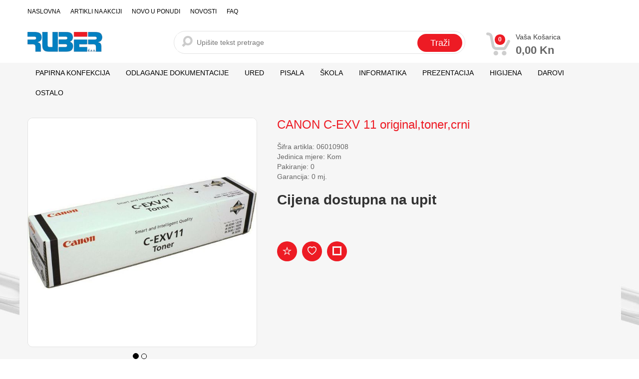

--- FILE ---
content_type: text/html; Charset=utf-8
request_url: https://www.ruber.hr/product.asp?product=canon-c-exv-11-originaltonercrni&code=06010908
body_size: 15465
content:

<!DOCTYPE html>
<html lang="en">
<head itemscope>
<meta charset="utf-8">

<meta http-equiv="Content-Type" content="text/html; charset=utf-8" />
<title>CANON C-EXV 11 original,toner,crni</title>
<meta name="viewport" content="width=device-width, initial-scale=1.0">
<meta name="keywords" content="Riječ1, Riječ2, Riječ 3" /> 
<meta name="description" content="Kompatibilnost: Imagerunner 2270, Imagerunner 2870, Imagerunner 2270I, Imagerunner 2870I, Imagerunner 2230, Imagerunner 2830, Imagerunner 2870F," />

<meta property="og:type" content="product">

<meta property="og:title" content="CANON C-EXV 11 original,toner,crni">
<meta property="og:site_name" content="Web Trgovina"/>
<meta itemprop="description" content="Kompatibilnost: Imagerunner 2270, Imagerunner 2870, Imagerunner 2270I, Imagerunner 2870I, Imagerunner 2230, Imagerunner 2830, Imagerunner 2870F," />
<meta property="og:url" content="https://www.ruber.hr/product.asp?product=canon-c-exv-11-originaltonercrni&amp;code=06010908">
<meta property="og:image" content="https://www.ruber.hr/slike/velike/06010908_1.jpg">
<meta itemprop="name" content="CANON C-EXV 11 original,toner,crni" />
<meta itemprop="image" content="https://www.ruber.hr/slike/velike/06010908_1.jpg" />
<!--[if IE]><![endif]-->
<meta http-equiv="X-UA-Compatible" content="IE=edge" />
<meta name="author" content="VSC Pro+">
<link href="https://www.ruber.hr/css/bootstrap.css" rel="stylesheet">
<link href="https://www.ruber.hr/css/style.css" rel="stylesheet">
<link href="https://www.ruber.hr/css/jquery.fancybox.css" rel="stylesheet">
<link href="https://www.ruber.hr/css/vsc.css" rel="stylesheet">
<link href="https://www.ruber.hr/css/elusive-icons.min.css" rel="stylesheet" type="text/css" />
<link href="https://www.ruber.hr/css/product-grid.css" rel="stylesheet">
<link href="https://www.ruber.hr/css/menu.css" rel="stylesheet">

<!-- HTML5 shim, for IE6-8 support of HTML5 elements -->
<!--[if lt IE 9]>
      <script src="http://html5shim.googlecode.com/svn/trunk/html5.js"></script>
    <![endif]-->
<!-- fav -->
<link rel="shortcut icon" href="https://www.ruber.hr/favicon.ico">

<script type="text/javascript" src="https://www.ruber.hr/js/jquery-1.7.2.min.js" rel="main"></script>   
<script async type="text/javascript" src="https://www.ruber.hr/js/jquery.fancybox.js?v=2.1.5"></script>
<script src="https://www.ruber.hr/js/bootstrap.js"></script> 
<script async src="https://www.ruber.hr/js/respond.min.js"></script> 
<script async src="https://www.ruber.hr/js/cookie.js"></script>
<script>
$(document).ready(function () { 
$.cookieCuttr({
cookieDeclineButton: true
});
});
</script>
<script async type="text/javascript" src="https://www.ruber.hr//js/cookiecuttr.js"></script>
<script type="text/javascript" src="https://www.ruber.hr/activeSearch-0.0.2.js"></script>
<script async type="text/javascript" src="https://www.ruber.hr/js/jquery-ui-1.8.16.custom.min.js"></script>

<script async type="text/javascript" src="https://www.ruber.hr/js/jquery.easing.js"></script>

<link href="https://www.ruber.hr/css/flexslider.css" type="text/css" media="screen" rel="stylesheet"  />
<script defer src="https://www.ruber.hr/js/jquery.flexslider.js"></script>

<!-- Global site tag (gtag.js) - Google Analytics -->
<script async src="https://www.googletagmanager.com/gtag/js?id=UA-118026683-2"></script>
<script>
  window.dataLayer = window.dataLayer || [];
  function gtag(){dataLayer.push(arguments);}
  gtag('js', new Date());
 
  gtag('config', 'UA-118026683-2');
</script>

<link href="https://www.ruber.hr/css/cloud-zoom.css" rel="stylesheet">
<link href="http://www.ruber.hr/product.asp?product=canon-c-exv-11-originaltonercrni&code=06010908" rel="canonical" />

<link href="https://www.ruber.hr/slike/velike/06010908_1.jpg" rel="image_src" />

<script type="text/javascript">
    $(document).ready(function () {
        $("a[rel=galerija]").fancybox({
            'titleShow': false
        });
    });
</script>
</head>
<body>
<!-- Header Start -->
<header> 
  
<div id="ajax-loader"></div>

<div class="header-wrap">
<div class="fiksirano">
  <div class="headerstrip headerlinks">
    <div class="container">
      <div class="row">
        <div class="col-lg-12 remove-padding "> 
          
          <!-- Top Nav Start -->
          <div class="pull-left remove-padding col-lg-8 col-sm-7">
            <div class="navbar" id="topnav">
              <div class="navbar-inner">
                <ul class="nav" >
                  <li><a href="https://www.ruber.hr/" title="Naslovna">Naslovna</a></li>
                  <li><a href="https://www.ruber.hr/akcija.asp" title="Artikli na akciji">Artikli na akciji</a></li>
                  
                  <li><a href="https://www.ruber.hr/whatsnew.asp" title="Novo u ponudi">Novo u ponudi</a></li>
                  <!--<li><a href="https://www.ruber.hr/last-modified.asp" title="Zadnje izmjene">Zadnje izmjene</a></li>-->
                  
                  <li><a href="https://www.ruber.hr/blog-list.asp" title="Novosti" >Novosti</a></li>
                  
				  <li><a href="https://www.ruber.hr/faq.asp" title="FAQ" >FAQ</a></li>
                  
                </ul>
              </div>
            </div>
          </div>
          <!-- Top Nav End -->
          
          <div class="pull-left col-lg-4 col-sm-5">
            <ul class="inline reg nav">
              
            </ul>
          </div>
        </div>
      </div>
    </div>
  </div>
</div>


<div class="container">
<div class="headerdetails">
  <div class="col-lg-3 col-sm-4 remove-padding visible-lg">
    <div class="logo"> <a href="https://www.ruber.hr/" class="logo pull-left"><img src="https://www.ruber.hr/template/standard/logo.png" alt="Web Trgovina"></a> </div>
  </div>
  <div class="col-lg-9 col-sm-12 remove-padding">
    <div class="col-lg-8 col-sm-8 remove-padding clearfixsmall"> 
      <!-- begin search -->
      
<!--      <ul class="inline">
        
        <li>&nbsp;</li>
      </ul>-->
      
      <!-- begin search -->
      <form role="search" method="POST" id="searchform" action="https://www.ruber.hr/searchauto.asp" class="form-search top-search">
        <input type="text" name="upit" id="searchInput" class="input-medium search-query" placeholder="Upišite tekst pretrage">
        <input type="hidden" name="Ipaddress" value="3.150.132.235" />
        <input type="hidden" name="MM_insert" value="upit">
        <input type="hidden" name="autosearch" value="1">
        <input name="Trazi" type="submit" value="Traži" />
        <div class="searchResults"></div>
      </form>
      <script type="text/javascript">
             	initSearch();
             </script> 
    </div>
    <!-- end cart -->
    
    <div class="col-lg-4 col-sm-4 remove-padding mt10"> 
      

<div class="col-xs-12 col-sm-12 col-md-3 top-cart-row ">
  <div class="top-cart-row-container"> 
    <div class="top-cart-holder dropdown animate-dropdown">
      <div class="basket"> <a href="#"  class="dropdown-toggle">
        <div class="basket-item-count"> <span class="count">0</span> 
        <img alt="Ko�arica" src="https://www.ruber.hr/img/icon-cart.png"> </div>
        <div class="total-price-basket"> <span class="lbl">Vaša košarica</span> <span class="total-price"> <span class="value">0,00&nbsp;Kn</span> </span> </div>
        </a>
        
      </div>
    </div>
  </div>
</div>
 
    </div>
  </div>
</div>
</div>
</div>

<div class="sivobg">
<div class="container">
<div class="clearfix mt0"></div>
<div id="main-nav-container">
  <div class="col-md-12 clearfix">
    <nav id="main-nav">
      <div id="responsive-nav">
        <div id="responsive-nav-button"> <div class="logo"><img src="https://www.ruber.hr/template/standard/logo.png" alt="Web Trgovina"></div>&nbsp; <span id="responsive-nav-button-icon"></span> </div>
        <!-- responsive-nav-button --> 
      </div>
      <ul class="menu clearfix">
        
        <li class="lev4"><a href="javascript:void(0)" title="PAPIRNA KONFEKCIJA">PAPIRNA KONFEKCIJA</a>
          <ul>
            
            <li><a href="https://www.ruber.hr/category.asp?cate=fotokopirni-papir-3&amp;id=3" title="FOTOKOPIRNI PAPIR">FOTOKOPIRNI PAPIR</a>
              
            <li><a href="https://www.ruber.hr/category.asp?cate=beskonacni-papir-4891&amp;id=4" title="BESKONAČNI PAPIR">BESKONAČNI PAPIR</a>
              
            <li><a href="https://www.ruber.hr/category.asp?cate=papir-u-roli-4892&amp;id=5" title="PAPIR U ROLI">PAPIR U ROLI</a>
              
            <li><a href="https://www.ruber.hr/category.asp?cate=kuverte-4893&amp;id=6" title="KUVERTE">KUVERTE</a>
              
            <li><a href="https://www.ruber.hr/category.asp?cate=etikete-4894&amp;id=7" title="ETIKETE">ETIKETE</a>
              
            <li><a href="https://www.ruber.hr/category.asp?cate=tiskanice-4895&amp;id=8" title="TISKANICE">TISKANICE</a>
              
            <li><a href="https://www.ruber.hr/category.asp?cate=omotni-papir-4897&amp;id=10" title="OMOTNI PAPIR i FOLIJE">OMOTNI PAPIR i FOLIJE</a>
              
            <li><a href="https://www.ruber.hr/category.asp?cate=papir-spec-142&amp;id=142" title="PAPIR SPEC.">PAPIR SPEC.</a>
              
            </li>
          </ul>
        </li>
        
        <li class="lev5"><a href="javascript:void(0)" title="ODLAGANJE DOKUMENTACIJE">ODLAGANJE DOKUMENTACIJE</a>
          <ul>
            
            <li><a href="https://www.ruber.hr/category.asp?cate=registratori-4898&amp;id=11" title="REGISTRATORI">REGISTRATORI</a>
              
            <li><a href="https://www.ruber.hr/category.asp?cate=fascikli-4900&amp;id=12" title="FASCIKLI">FASCIKLI</a>
              
            <li><a href="https://www.ruber.hr/category.asp?cate=mape-97&amp;id=97" title="MAPE">MAPE</a>
              
            <li><a href="https://www.ruber.hr/category.asp?cate=pregrade-4901&amp;id=98" title="PREGRADE">PREGRADE</a>
              
            </li>
          </ul>
        </li>
        
        <li class="lev6"><a href="javascript:void(0)" title="URED">URED</a>
          <ul>
            
            <li><a href="https://www.ruber.hr/category.asp?cate=ljepila-4902&amp;id=13" title="LJEPILA">LJEPILA</a>
              
            <li><a href="https://www.ruber.hr/category.asp?cate=korekturi-4903&amp;id=14" title="KOREKTURI">KOREKTURI</a>
              
            <li><a href="https://www.ruber.hr/category.asp?cate=busilice-4905&amp;id=15" title="BUŠILICE">BUŠILICE</a>
              
            <li><a href="https://www.ruber.hr/category.asp?cate=klamerice-i-pribor-4906&amp;id=16" title="KLAMERICE I PRIBOR">KLAMERICE I PRIBOR</a>
              
            <li><a href="https://www.ruber.hr/category.asp?cate=seloteip-spaga-i-vezice-4907&amp;id=17" title="SELOTEIP, ŠPAGA I VEZICE">SELOTEIP, ŠPAGA I VEZICE</a>
              
            <li><a href="https://www.ruber.hr/category.asp?cate=pribor-za-rezanje-4908&amp;id=18" title="PRIBOR ZA REZANJE">PRIBOR ZA REZANJE</a>
              
            <li><a href="https://www.ruber.hr/category.asp?cate=pecati-i-pribor-4909&amp;id=19" title="PEČATI I PRIBOR">PEČATI I PRIBOR</a>
              
            <li><a href="https://www.ruber.hr/category.asp?cate=kutije-stalci-aparati-cijevi-4904&amp;id=99" title="KUTIJE, STALCI, APARATI, CIJEVI">KUTIJE, STALCI, APARATI, CIJEVI</a>
              
            <li><a href="https://www.ruber.hr/category.asp?cate=prezentacija-110&amp;id=110" title="PREZENTACIJA">PREZENTACIJA</a>
              
            <li><a href="https://www.ruber.hr/category.asp?cate=adresari-i-albumi-114&amp;id=114" title="ADRESARI I ALBUMI">ADRESARI I ALBUMI</a>
              
            <li><a href="https://www.ruber.hr/category.asp?cate=namjestaj-148&amp;id=148" title="NAMJEŠTAJ">NAMJEŠTAJ</a>
              
            </li>
          </ul>
        </li>
        
        <li class="lev7"><a href="javascript:void(0)" title="PISALA">PISALA</a>
          <ul>
            
            <li><a href="https://www.ruber.hr/category.asp?cate=kemijske-olovke-4912&amp;id=20" title="KEMIJSKE OLOVKE">KEMIJSKE OLOVKE</a>
              
            <li><a href="https://www.ruber.hr/category.asp?cate=roleri-i-nalivpera-4913&amp;id=21" title="ROLERI I NALIVPERA">ROLERI I NALIVPERA</a>
              
            <li><a href="https://www.ruber.hr/category.asp?cate=markeri-i-signiri-4914&amp;id=22" title="MARKERI I SIGNIRI">MARKERI I SIGNIRI</a>
              
            <li><a href="https://www.ruber.hr/category.asp?cate=grafitne-olovke-4915&amp;id=23" title="GRAFITNE OLOVKE">GRAFITNE OLOVKE</a>
              
            <li><a href="https://www.ruber.hr/category.asp?cate=tehnicke-olovke-4916&amp;id=24" title="TEHNIČKE OLOVKE">TEHNIČKE OLOVKE</a>
              
            </li>
          </ul>
        </li>
        
        <li class="lev8"><a href="javascript:void(0)" title="ŠKOLA">ŠKOLA</a>
          <ul>
            
            <li><a href="https://www.ruber.hr/category.asp?cate=teke-i-blokovi-4896&amp;id=9" title="TEKE, BLOKOVI I KNJIGE">TEKE, BLOKOVI I KNJIGE</a>
              
            <li><a href="https://www.ruber.hr/category.asp?cate=boje-skolske-4917&amp;id=25" title="BOJE ŠKOLSKE">BOJE ŠKOLSKE</a>
              
            <li><a href="https://www.ruber.hr/category.asp?cate=pribor-za-crtanje-4921&amp;id=26" title="PRIBOR ZA CRTANJE">PRIBOR ZA CRTANJE</a>
              
            <li><a href="https://www.ruber.hr/category.asp?cate=materijali-za-modeliranje-96&amp;id=96" title="MATERIJALI ZA MODELIRANJE">MATERIJALI ZA MODELIRANJE</a>
              
            <li><a href="https://www.ruber.hr/category.asp?cate=gumicesiljilapovecala-122&amp;id=122" title="GUMICE,ŠILJILA,POVEĆALA">GUMICE,ŠILJILA,POVEĆALA</a>
              
            <li><a href="https://www.ruber.hr/category.asp?cate=torbe-i-pernice-124&amp;id=124" title="TORBE I PERNICE">TORBE I PERNICE</a>
              
            </li>
          </ul>
        </li>
        
        <li class="lev9"><a href="javascript:void(0)" title="INFORMATIKA">INFORMATIKA</a>
          <ul>
            
            <li><a href="https://www.ruber.hr/category.asp?cate=toneri-original-4922&amp;id=27" title="TONERI ORIGINAL">TONERI ORIGINAL</a>
              
            <li><a href="https://www.ruber.hr/category.asp?cate=tinte-original-4923&amp;id=28" title="TINTE ORIGINAL">TINTE ORIGINAL</a>
              
            <li><a href="https://www.ruber.hr/category.asp?cate=mediji-4925&amp;id=29" title="MEDIJI">MEDIJI</a>
              
            <li><a href="https://www.ruber.hr/category.asp?cate=kalkulatori-4926&amp;id=30" title="KALKULATORI">KALKULATORI</a>
              
            <li><a href="https://www.ruber.hr/category.asp?cate=toneri-zamjenski-5207&amp;id=33" title="TONERI ZAMJENSKI">TONERI ZAMJENSKI</a>
              
            <li><a href="https://www.ruber.hr/category.asp?cate=tinte-zamjenske-5206&amp;id=101" title="TINTE ZAMJENSKE">TINTE ZAMJENSKE</a>
              
            <li><a href="https://www.ruber.hr/category.asp?cate=racunala-i-oprema-102&amp;id=102" title="RAČUNALA I OPREMA">RAČUNALA I OPREMA</a>
              
            <li><a href="https://www.ruber.hr/category.asp?cate=vrpce-i-filmovi-original-112&amp;id=112" title="VRPCE I FILMOVI ORIGINAL">VRPCE I FILMOVI ORIGINAL</a>
              
            <li><a href="https://www.ruber.hr/category.asp?cate=vrpce-i-filmovi-zamjenski-120&amp;id=120" title="VRPCE I FILMOVI ZAMJENSKI">VRPCE I FILMOVI ZAMJENSKI</a>
              
            </li>
          </ul>
        </li>
        
        <li class="lev10"><a href="javascript:void(0)" title="PREZENTACIJA">PREZENTACIJA</a>
          <ul>
            
            <li><a href="https://www.ruber.hr/category.asp?cate=plastifikacija-4929&amp;id=31" title="PLASTIFIKACIJA">PLASTIFIKACIJA</a>
              
            <li><a href="https://www.ruber.hr/category.asp?cate=pribor-4931&amp;id=32" title="PRIBOR">PRIBOR</a>
              
            <li><a href="https://www.ruber.hr/category.asp?cate=uvezivanje-116&amp;id=116" title="UVEZIVANJE">UVEZIVANJE</a>
              
            </li>
          </ul>
        </li>
        
        <li class="lev11"><a href="javascript:void(0)" title="HIGIJENA">HIGIJENA</a>
          <ul>
            
            <li><a href="https://www.ruber.hr/category.asp?cate=rucnicimaramice-i-salvete-4936&amp;id=100" title="RUČNICI,MARAMICE I SALVETE">RUČNICI,MARAMICE I SALVETE</a>
              
            <li><a href="https://www.ruber.hr/category.asp?cate=sanitarni-pribor-118&amp;id=118" title="SANITARNI PRIBOR">SANITARNI PRIBOR</a>
              
            <li><a href="https://www.ruber.hr/category.asp?cate=toaletni-papiri-126&amp;id=126" title="TOALETNI PAPIRI">TOALETNI PAPIRI</a>
              
            <li><a href="https://www.ruber.hr/category.asp?cate=vrece-4937&amp;id=127" title="VREĆE">VREĆE</a>
              
            </li>
          </ul>
        </li>
        
        <li class="lev12"><a href="javascript:void(0)" title="DAROVI">DAROVI</a>
          <ul>
            
            <li><a href="https://www.ruber.hr/category.asp?cate=poklon-program-130&amp;id=130" title="POKLON PROGRAM">POKLON PROGRAM</a>
              
            <li><a href="https://www.ruber.hr/category.asp?cate=rokovnici-i-planeri-144&amp;id=144" title="ROKOVNICI I PLANERI">ROKOVNICI I PLANERI</a>
              
            <li><a href="https://www.ruber.hr/category.asp?cate=kalendari-146&amp;id=146" title="KALENDARI, POSJETNICE I SL.">KALENDARI, POSJETNICE I SL.</a>
              
            </li>
          </ul>
        </li>
        
        <li class="lev13"><a href="javascript:void(0)" title="OSTALO">OSTALO</a>
          <ul>
            
            <li><a href="https://www.ruber.hr/category.asp?cate=zastave-132&amp;id=132" title="ZASTAVE">ZASTAVE</a>
              
            </li>
          </ul>
        </li>
        
        
      </ul>
    </nav>
  </div>
</div>
</div>
</div>
 
</header>

<!--<div class="trakaup">
        <div xmlns:v="http://rdf.data-vocabulary.org/#" class=" visible-lg">
            <ul itemprop="breadcrumb" class="breadcrumb">
                
                <li typeof="v:Breadcrumb" class="breadproduct">
                <a href="https://www.ruber.hr/" rel="v:url" property="v:title" >Naslovna</a>
                </li>
                <li typeof="v:Breadcrumb" class="breadproduct">
                <a href="https://www.ruber.hr/category.asp?cate=toneri-original-4922&amp;id=27" rel="v:url" property="v:title" >TONERI ORIGINAL</a>
                </li>
                <li typeof="v:Breadcrumb" class="breadproduct">
                <a href="https://www.ruber.hr/subcategory.asp?subcate=toneri-original-14922&amp;cate=toneri-original-4922&amp;id=89" rel="v:url" property="v:title">TONERI ORIGINAL</a>
                </li>
                
            </ul>
        </div>
</div>-->
<!-- Header End -->
<div id="maincontainer">
  
  <section id="product" itemscope="itemscope" itemtype="http://data-vocabulary.org/Product">
    <div class="container"> 
      
      <!--  breadcrumb -->


      
       
      <div class="row mt30">
        <div class="col-lg-12"> 
          <!-- Product Details-->
          <div class="row mb40"> 
            <!-- Left Image-->
            <div class="col-lg-5 col-sm-4">
              

              
              
              
              
              
              
              
              
             <div id="productCarousel">
            
            <div class="carousel slide" data-ride="carousel">
              
              <ol class="carousel-indicators">
                
                <li data-target="#productCarousel" data-slide-to="0" class="active"></li>
                
                <li data-target="#productCarousel" data-slide-to="1" ></li>
                
              </ol>
              
              <div class="carousel-inner glavnaslika">
                
                <div class="item active"> <a href="https://www.ruber.hr/slike/velike/06010908_1.jpg" class="thumbnail" rel="galerija"><img src="https://www.ruber.hr/slike/velike/06010908_1.jpg" alt="https://www.ruber.hr/slike/velike/06010908_1.jpg"></a> </div>
                
                <div class="item "> <a href="https://www.ruber.hr/slike/velike/06010908_1.jpg" class="thumbnail" rel="galerija"><img src="https://www.ruber.hr/slike/velike/06010908_1.jpg" alt="https://www.ruber.hr/slike/velike/06010908_1.jpg"></a> </div>
                
              </div>
              
              <!--<a class="left carousel-control" href="#productCarousel" data-slide="prev"> <span class="el el-chevron-left"></span> </a> <a class="right carousel-control" href="#productCarousel" data-slide="next"> <span class="el el-chevron-right"></span> </a>-->
              
            </div>
                          
            </div>  
              
              
              
              
              
              
              
              
              
              
              
              
              
            </div>
            <!-- Right Details-->
            <div class="col-lg-7 col-sm-7">
              <div class="row">
                <div class="col-lg-12">
                  <h1 class="productname" itemprop="name">CANON C-EXV 11 original,toner,crni</h1>
                  <div class="productprice" itemprop="offerDetails" itemscope itemtype="http://data-vocabulary.org/Offer">
                    
                    <div itemprop="identifier" content="sku:06010908">Šifra artikla:&nbsp;<span>06010908</span></div>
                    <div>Jedinica mjere:&nbsp;<span>Kom</span></div>
               Pakiranje: 0
                    <div>Garancija: 0 mj.</div>
                    
                    
                    <div class="productpageprice">Cijena dostupna na upit</div>
                    
                  </div>
                   
                  <ul class="productpagecart col-lg-12 remove-padding quantity">
                    <form action="https://www.ruber.hr/cartadd.asp?code=06010908" method="post" name="Kolicina" id="Kolicina">                    
                       
                    </form>
                    
                  </ul>
                  
                  <div class="ikoneproduct visible-lg">
                    
                    <a class="wish" href="https://www.ruber.hr/login.asp"><i id="fav06010908" class="el el-star-empty"></i></a>
                    
                    <a href="javascript:DodajFavorites('06010908', 'CANON C-EXV 11 original,toner,crni');" title="Dodaj artikl u favorite"><i id="fav06010908" class="el el-heart-empty"></i></a>
                    
                    <a href="javascript:DodajCompare('06010908:89:1', '06010908');" title="Dodaj za usporedbu"><i id="comp06010908" class="el el-check-empty"></i></a>
                                        
                  </div>
                </div>
              </div>
            </div>
          </div>


          
          
          <div class="col-lg-12 mb20 remove-padding">
            <ul class="thumbnails mainimage">
              
            </ul>
          </div>
          
<!-- GRID END -->

 
          
          <!-- Product Description tab & comments-->
          
          <div class="productdesc">
            <ul class="nav nav-tabs" id="myTab">
              
              <li class="active"><a href="#description">Opis artikla</a></li>
              
            </ul>
            <div id="artiklopisi">
            <div class="tab-content">
              
              <div class="tab-pane active" id="description" itemprop="description">
                Kompatibilnost:<br>  Imagerunner 2270, Imagerunner 2870, Imagerunner 2270I, Imagerunner 2870I,<br>  Imagerunner 2230, Imagerunner 2830, Imagerunner 2870F, Imagerunner 3025,<br>  Imagerunner 3025N, Imagerunner 3030, Imagerunner 3030N, Imagerunner 3225,<br>  Imagerunner 3230, Imagerunner 3225N, Imagerunner 2870NE, IR2870, IR2270, <br> IR2270I, IR2870I, IR2230, IR2830, IR2870F, IR3025N, IR3025, IR3225, IR3030N, <br> IR3030, IR3230, IR3225N, IR2870NE .                     
              </div>
              
              <div class="tab-pane " id="specification">
                
              </div>
              
              
              <!-- TEMPLATE BEGIN -->
              
              <!-- TEMPLATE END --> 
              
            </div>
          </div>
          </div>
           
          
        </div>
        

      </div>
    </div>
  </section>
</div>

<script type="text/javascript" src="https://www.ruber.hr/js/jquery.validat_new.js"></script>
<script type="text/javascript">
$(document).ready(function() {	
$('#mailing').validate(
{
rules: {
	email: {
	required: true,
	email: true
}
},
 highlight: function(element) {
            $(element).closest('.form-group').addClass('has-error');
        },
        unhighlight: function(element) {
            $(element).closest('.form-group').removeClass('has-error');
        },
        errorElement: 'span',
        errorClass: 'help-block',
        errorPlacement: function(error, element) {
            if(element.parent('.input-group').length) {
                error.insertAfter(element.parent());
            } else {
                error.insertAfter(element);
            }
        }
});
});
</script>

<div class="mailing">
  <div class="container">
    <div id="mailinglist">
      <div class="col-lg-5">
        
        <div class="tekst">Upišite se u našu mailing listu</div>
        
      </div>
      <div class="col-lg-7">
        <form action="https://www.ruber.hr/mailing-list.asp" method="post" id="mailing">
          <input class="required email" name="Email" type="text" id="Email" value="" placeholder="Upišite email adresu" />
          <input name="glasaj" id="glasaj" type="submit" value="Potvrdi">
		  <input name="Prijavi" type="hidden" value="1" />
        </form>
      </div> 
  </div>
</div>


<footer id="footer">
  
  <section class="footersocial">
    <div class="container"> 
    
    
    
<div class="col-lg-4 col-md-4 col-sm-4 col-xs-12"> 
          
            <div class="footer-logo"> <a href="#"><img src="https://www.ruber.hr/template/standard/logo.png" alt="logo" /></a> </div>
            <h2>Ruber</h2>
            <div class="footer-address">
              <ul>
                <li><i class="el el-map-marker"></i>&nbsp;F. Tuđmana 20, 48260 Križevci</li>
                <li><i class="el el-envelope"></i>&nbsp;ruber@ruber.hr; prodaja@ruber</li>
                <li><i class="el el-phone"></i>&nbsp;048/711-572</li>
              </ul>
            </div>
            <div class="social-link">
              <ul>
                <li><a href="https://www.facebook.com/ruber.hr" target="_blank"><img src="https://www.ruber.hr/template/facebook.png" /></a></li>
                <li><a href="https://www.instagram.com/ruber.hr" target="_blank"><img src="https://www.ruber.hr/template/instagram.png" /></a></li>
              </ul>
            </div>
       
        </div>    
    
    
    
      <div class="col-lg-3 col-sm-6">
  <h2>Dodatne informacije</h2>
  
  <ul>
    
    <li><a href="https://www.ruber.hr/page.asp?title=uvjeti-prodaje" title="Uvjeti prodaje">Uvjeti prodaje</a></li>
    
    <li><a href="https://www.ruber.hr/page.asp?title=o-nama-3" title="O nama">O nama</a></li>
    
    <li><a href="https://www.ruber.hr/page.asp?title=kosarica-4" title="Kontakt">Kontakt</a></li>
    
    <li><a href="https://www.ruber.hr/page.asp?title=politika-privatnosti" title="Politika privatnosti">Politika privatnosti</a></li>
    
    <li><a href="https://www.ruber.hr/page.asp?title=eu-fondovi" title="EU fondovi">EU fondovi</a></li>
    
    <li><a href="https://www.ruber.hr/page.asp?title=dostava" title="Dostava">Dostava</a></li>
    
    <li><a href="https://www.ruber.hr/page.asp?title=nacin-placanja" title="Način plaćanja">Način plaćanja</a></li>
    
    <li><a href="https://www.ruber.hr/blog-list.asp" title="Novosti" >Novosti</a></li>
  </ul>
</div>
 
      
<div class="col-lg-5"> 
<h2>&nbsp;</h2>
<img src="https://www.ruber.hr/template/eufond.jpg" /><br />
Projekt je sufinancirala Europska unija iz Europskog fonda za regionalni razvoj. 
Sadržaj publikacije/emitiranog materijala isključiva je odgovornost tvrtke RUBER d.o.o.
</div>      
      
     
    </div>
  </section>
  <section class="copyrightbottom hidden-sm">
    <div class="container"> 
       
    </div>
  </section>
  
  <section class="footerlinks">
    <div class="container">
      
      <div class="info col-lg-12 remove-padding"> Trudimo se dati što bolji i točniji opis i sliku. Unatoč tome, ne možemo garantirati da su svi navedeni podaci i slike u potpunosti točni. Ne odgovaramo za eventualne pogreške nastale u opisu proizvoda, greške prilikom štampanja te promjene cijena. </div>
      
    </div>
  </section>
  
  <section class="copyrightbottom">
    <div class="container">
      <div class="row">
        <div class="col-lg-6 col-sm-7">VSC Pro+ Internet Trgovina - <a href="http://www.vsc-pro.com/modeli-internet-trgovine/" target="_blank" title="Prodaja Internet Trgovine">Prodaja Internet Trgovine</a></div>
        <div class="col-lg-6 textright"><a href="https://www.mathema.hr/izrada-web-shopa" alt="Mathema d.o.o." target="_blank"><img src="https://www.ruber.hr/template/mathema.png" alt="Mathema d.o.o." /></a></div>
      </div>
    </div>
  </section> 
  <a id="gotop" href="#">Back to top</a> </footer>
<script type="text/javascript" src="https://www.ruber.hr/js/jquery.countdown.min.js"></script> 
<!-- <script  src="https://www.ruber.hr/js/cloud-zoom.1.0.2.js"></script> --> 
<script type="text/javascript"  src="https://www.ruber.hr/js/jquery.carouFredSel-6.1.0-packed.js"></script> 
<script type="text/javascript"  src="https://www.ruber.hr/js/jquery.mousewheel.min.js"></script> 
<script type="text/javascript"  src="https://www.ruber.hr/js/jquery.touchSwipe.min.js"></script> 
<script type="text/javascript"  src="https://www.ruber.hr/js/jquery.ba-throttle-debounce.min.js"></script> 
<script src="https://www.ruber.hr/js/jquery.isotope.min.js"></script> 
<script defer src="https://www.ruber.hr/js/custom.js"></script> 
<script type="text/javascript" src="https://www.ruber.hr/js/cookie.js"></script> 
<script src="https://www.ruber.hr/js/vsc-shop.js"></script> 
<script src="https://www.ruber.hr/js/jquery.mobile.custom.min.js"></script> 
<script defer src="https://www.ruber.hr/js/menu.js"></script> 
<script type="application/ld+json">
{
"@context": "http://schema.org",
"@type": "Organization",
"name" : "Web Trgovina",
"logo": "https://www.ruber.hr/template/standard/logo.png",
"url": "https://www.ruber.hr/",
"address": {
"@type": "PostalAddress",
"addressLocality": "Križevci, Croatia",
"postalCode": "48260",
"streetAddress": "F. Tuđmana 20"
},
"email": "ruber@ruber.hr; prodaja@ruber",
"contactPoint" : [{
"@type" : "ContactPoint",
"telephone" : "048/711-572",
"contactType" : "customer service"
}]
}
</script>

<div id="message" class="display-none alert" style="margin: 0 auto; padding: 8px; bottom: 0; left: 0; position: fixed; right: 0; z-index: 999; text-align: center; "></div>
<div class="modal fade" id="gdprModal" tabindex="-1" role="dialog" aria-labelledby="myModalLabel" aria-hidden="true">
  <div class="modal-dialog modal-lg velikimodal">
    <div class="modal-content">
      <div class="modal-header plavi">
        <button type="button" class="close" data-dismiss="modal" aria-hidden="true">×</button>
      </div>
        <div class="modal-header">
          <h4 class="modal-title" id="myModalLabel">Uvjeti korištenja</h4>
        </div>      
      <div class="modal-body">
        <iframe frameborder="0"></iframe>
      </div>
      <div class="modal-footer">
        <button type="button" class="btn btn-odustani" data-dismiss="modal">Zatvori</button>
      </div>
    </div>
  </div>
</div>
<script>
$('a.gdprGumb').on('click', function(e) {
    var src = $(this).attr('data-src');
    var height = $(this).attr('data-height') ;
	
	if ($(window).width() < 769) {
		var width = 'auto'; 
	} else {
		var width = $(this).attr('data-width'); 
	};
	
    $("#gdprModal iframe").attr({'src':src,
                               'height': height,
                               'width': width });
});
</script> 

<script type="text/javascript">
    $(document).ready(function () {
		document.getElementById('Kolicina').reset();

        $(".framealarm").fancybox({
            'autoDimensions': false,
            'width': 400,
            'height': 480,
            'titleShow': false,
            'autoScale': false,
            'transitionIn': 'fade',
            'transitionOut': 'fade',
            'type': 'iframe',
            'scrolling': 'no',
            'overlayOpacity': '0.9',
            'overlayColor': '#000'
        });

        $(".printproduct").fancybox({
            'autoDimensions': false,
            'width': 800,
            'height': 600,
            'titleShow': false,
            'autoScale': true,
            'transitionIn': 'fade',
            'transitionOut': 'fade',
            'type': 'iframe',
            'overlayOpacity': '0.6',
            'overlayColor': '#000'
        });		
	
		    $(".userforma").fancybox({
            'autoDimensions': false,
            'width': 300,
            'height': 500, 
            'titleShow': false,
            'autoScale': false,
            'transitionIn': 'fade',
            'transitionOut': 'fade',
            'type': 'iframe',
            'overlayOpacity': '0.6',
            'overlayColor': '#000'
        });
    });
</script>
</body>
</html>

--- FILE ---
content_type: text/css
request_url: https://www.ruber.hr/css/style.css
body_size: 22715
content:
@charset "utf-8";
/* @import url(//fonts.googleapis.com/css?family=Roboto+Condensed); */
/* @import url("//fonts.googleapis.com/css?family=Open+Sans:400,600,700"); */


h1, h2, h3, h4, h5, h6 {
/*    font-family: Roboto Condensed,Arial,Helvetica,sans-serif!important;
    font-weight: normal;
    margin: 0 0 20px;
    text-transform: uppercase; */
}
* {outline: none;}
/* CSS Document */
/* ------------ Reset ------------ */
body {background-color: transparent; /* font-family: 'Open Sans', sans-serif; */ /*font-family: Roboto Condensed,Arial,Helvetica,sans-serif!important;*/ color:#666; /*font-size:13px;*/ margin:0px; padding:0p;}
html {background-color: #fff;}
/*html { overflow-y: scroll; }*/
a { color :#666; text-decoration:none!important; outline: none!important; }
a:hover { text-decoration:none; color:#ed1b24 }
h1, h2, h3, h4, h5 { font-weight:normal }
ul, ul li { list-style:none }
ul { padding:0px }
.heading1 { margin-bottom:40px; border-bottom:1px solid #efefef; margin-top:0px; font-size:34px }
.heading2 { font-size:20px; color:#ed1b24; text-transform:none; font-weight:normal; padding:0px; text-transform:uppercase; /* font-family: 'Crete Round', serif;*/ }
.heading3 { font-size:18px; color:#ed1b24; text-transform:none; font-weight:normal; padding:0px; text-transform:uppercase;}
.heading66 { font-size:24px; color:#000; text-transform:none; font-weight:normal; padding:0px; text-transform:uppercase;}
.heading55 { font-size:24px; color:#ed1b24; text-transform:none; font-weight:normal; padding:0px;}
.heading1 .subtext { font-size:16px; color:#96979d; text-transform:none; font-weight:normal; padding:0px; }
.heading1 .maintext { font-size:20px; color:#000000; text-transform:uppercase; padding: 0px 14px 4px 0;  }
.cart { margin-bottom:20px; border-bottom:1px solid #efefef; margin-top:0px; font-size:34px }
.cart .maintext { font-size:22px; color:#000000; text-transform:uppercase; padding: 0px 14px 4px 0;  }
.heading4 { color:#ed1b24; font-size:18px; margin: 0; background:none; line-height:auto!important; text-transform:uppercase;}

h1, h2, h3, h4, h5, h6 { line-height:normal }
h2 { font-size:24px }
.textright { text-align:right }
.mt0 { margin-top:0px!important }
.mb0 { margin-bottom:0px!important }
.mb10 { margin-bottom:10px!Important }
.mb20 { margin-bottom:20px!Important }
.mb30 { margin-bottom:30px!Important }
.mb40 { margin-bottom:40px!Important }
.mt40 { margin-top:40px!important }
.mt5 { margin-top:5px!Important }
.mt10 { margin-top:10px!Important }
.mt20 { margin-top:20px!Important }
.mt30 { margin-top:30px!Important }
.mt60 { margin-top:60px!important }
.mr10 { margin-right:10px!Important }
.mr20 { margin-right:20px!Important }
.ml10 { margin-left:10px!Important }
.ml20 { margin-left:20px!Important }
.ml30 { margin-left:30px!Important }
.ml40 { margin-left:40px!Important }
.width60 {width: 60%!Important;}

* {
/* white-space: -moz-pre-wrap !important;  /* Mozilla, since 1999 */
/* white-space: -pre-wrap;      /* Opera 4-6 */
/* white-space: -o-pre-wrap;    /* Opera 7 */
/* white-space: pre-wrap;       /* css-3 */
/* word-wrap: break-word;       /* Internet Explorer 5.5+ */
/* word-break: break-all;
/* white-space: normal; */
	}
.fancybox-inner {
    overflow: hidden !important;
}
.modal {overflow-y: auto;}
.modal-dialog {padding-top: 180px!Important}
.error404 { font-size:60px; text-align:center;  color:#ed1b24 }
.centeralign { text-align:center }
.margin-none { margin:0px }
.clear { clear:both }
.displayblock { display:block }
.red { color:#F00 }
.green { color:#090 }
.orange { color:#ed1b24 }
.footerlinks ul li a, .footerlinks ul li a:hover, .thumbnail .shortlinks a, .thumbnail .shortlinks a:hover, .flex-control-paging li a, .flex-control-paging li a:hover, ul.categorymenu > li > a, ul.categorymenu > li > a:hover, .dropdown-menu li > a, .dropdown-menu li > a:hover, ul.categorymenu > li > div > ul > li > a, ul.categorymenu > li > div > ul > li > a:hover, #topnav ul li a, #topnav ul li a:hover, .thumbnail a.productcart, .thumbnail a:hover.productcart, input, input:focus, select, select:focus, textarea, textarea:focus { -moz-transition: all .2s ease;
-webkit-transition: all .2s ease;
-o-transition: all .2s ease;
}

#featured, #latest, #related, #popularbrands, #newslettersignup, #news, .footersocial { margin:0 auto 0 auto }
 input:focus:invalid, textarea:focus:invalid, select:focus:invalid {
color: #96979d;
}
/* ------------ Header ------------ */
.fiksirano {/*position: fixed; top: 0; margin:0 auto 0 auto; width: 100%; z-index: 999;*/ } /* FIXNI TOP HEADER */

/*====PRELOADER
=======================================================*/

#preloader {
    position: fixed;
    top: 0;
    left: 0;
    right: 0;
    bottom: 0;
    background-color: #fff; /* change if the mask should have another color then white */
    z-index: 11000; /* makes sure it stays on top */
}

#status {
    width: 200px;
    height: 200px;
    position: absolute;
    left: 50%; /* centers the loading animation horizontally one the screen */
    top: 50%; /* centers the loading animation vertically one the screen */
    background-image: url(../template/standard/preloader.gif); /* path to your loading animation */
    background-repeat: no-repeat;
    background-position: center;
    margin: -100px 0 0 -100px; /* is width and height divided by two */
}

.no-js #preloader {
	display: none;  /* hides the preloader if javascript is disabled  */
}

@media screen and (max-width: 991px) {
fiksirano {/*position: relative!important;*/  }
}
.headerstrip { /*height:72px;*/ background:#fff; }
.logo { /* background-color:#fff;*/ text-align:left;  width: 150px; float: left; margin: 5px 0 0px 0; }
.logo img {/*width: 100%;*/}
.welcome {width: 300px; float: left;}
.welcome span {font-weight: 700;}
.headerdetails {margin: 10px 0 10px 0; display: inline-table;}

#topnav .navbar-inner { background:none; border:none; box-shadow:none; filter:none }
#topnav ul { padding:10px 0 0 0 }
#topnav ul li { padding:5px 0; }
#topnav ul li a { box-shadow:none; text-shadow:none; color:#000; font-size:12px; text-transform:uppercase; background-repeat:no-repeat; background-color:transparent; padding:0 0 0 15px; margin-right:5px; height: 24px; }
#topnav ul li a:hover {color: #ed1b24;}
#topnav ul li a.home { background-position:0 0 }
#topnav ul li a:hover.home, #topnav ul li a.active.home { background-position:0 -31px }
#topnav ul li a.myaccount { background-position:0 -62px }
#topnav ul li a:hover.myaccount, #topnav ul li a.active.myaccount { background-position:0 -93px }
#topnav ul li a.shoppingcart { background-position:0 -121px }
#topnav ul li a:hover.shoppingcart, #topnav ul li a.active.shoppingcart { background-position:0 -152px }
#topnav ul li a.checkout { background-position:0 -183px }
#topnav ul li a:hover.checkout, #topnav ul li a.active.checkout { background-position:0 -213px }
.top-search { margin-top:8px; position: relative; border:1px solid #e2e2e2!important; display: block; border-radius: 100px; padding: 5px; height: 46px; width: 100%;}
.top-search input[type="submit"] {float: left; background-color: #ed1b24; border:0px solid #e2e2e2!important; position: absolute; right: 5px; border-radius: 100px; font-size: 18px; height: 36px; width: 90px; color: #FFF; margin-left: -2px; }
.top-search input[type="submit"]:hover {background-color: #000; color: #fff; border:0px solid #000!important; }
.top-search input[type="text"] {  height:24px; border:0px solid #dde0dc!important; box-shadow: none; padding:5px; float: left; padding-left: 40px; width: 90%!Important }
.top-search:hover {border:1px solid #ccc!important;}
.headerdetails { padding:0px 0 0px 0px; width: 100%;}
#searchInput {background-color: #fff}
#searchform::before {
position: absolute; 
font-family: 'Elusive-Icons';
content: "\f1ee"; 
color: #CCC;
font-size: 22px; 
left: 15px;
top: 5px;
font-weight: normal;
}

#topnav ul li ul li a { color:#96979D; font-size:12px; text-transform:uppercase; height: 16px;}

#topnav ul li ul li { display:inline-block; width:100%; vertical-align:top; padding:5px; }
#topnav ul li ul li:hover {  background-color: #ed1b24; }
#topnav ul li ul li:hover a {  color:#fff; }

@media screen and (min-width: 991px) {
.headerdetails {/*margin-top: 60px;*/}
}
li.dropdown { list-style:none }
/* ------------  Top Cart ------------ */
.headerdetails #main-nav ul > li.topcart { background:#fff; height:45px ;}
.headerdetails #main-nav ul > li.topcart a { color:#999999; font-size:14px }
.headerdetails .navbar .nav li.topcart .dropdown-toggle .caret, .navbar .nav li.dropdown.open.topcart .caret { border-bottom-color:#999999; border-top-color:#999999 }
.headerdetails ul.topcartopen { font-size:12px }
.headerdetails ul.topcartopen li > table { border-collapse: collapse; width: 100%; margin-bottom: 5px; padding:10px;}
.headerdetails ul.topcartopen li > table td {color: #; vertical-align: top; padding: 5px 10px; border-bottom: 1px dashed #E7E7E7;}
.headerdetails ul.topcartopen li > table .image { width: 1px; }
.headerdetails ul.topcartopen li > table .image img { text-align: left; }
.headerdetails ul.topcartopen li > table .name { text-align: left;}
.headerdetails ul.topcartopen li > table .name small { color: #999999;}
.headerdetails ul.topcartopen li > table .quantity { text-align: right; }
.headerdetails ul.topcartopen li > table td.total { text-align: right; }
.headerdetails ul.topcartopen li > table .remove { text-align: right; }
.headerdetails ul.topcartopen li > table .remove img { cursor: pointer; }
.headerdetails #header #cart .mini-cart-total > table { border-collapse: collapse; padding: 5px; float: right; clear: left; margin-bottom: 5px; }
.headerdetails ul.topcartopen li > table a { padding:0px; }
.headerdetails .shoppingcarttop { position:absolute; top:0; right:250px }
.headerdetails nav.subnav select { display: none; }
.headerdetails ul.nav.language li.dropdown { border:1px solid #f2f2f2; padding:7px 20px; display:inline-block; margin-right:15px; /*text-transform:uppercase*/ }
.headerdetails ul.nav.topcart li.dropdown { border:1px solid #f2f2f2; display:inline-block; text-transform:uppercase; }
.headerdetails .topcall { font-size:16px; background:#fff url(../img/sprite.png) left -287px no-repeat; line-height: 31px; padding: 0 0 0 41px; margin-left:40px }
.headerdetails li.carticon.dropdown { background:url(../img/sprite.png) no-repeat 10px -328px; padding:0px 10px 0px 45px}
.buttonwrap { padding:5px; margin:5px 10px 5px 0 }

@media screen and (max-width: 479px) {
.headerdetails ul.nav.topcart li.dropdown { margin: 10px 0; }
.top-search input {/*min-width: 240px;*/ }
.top-search input[type="submit"] { width: 60px; margin-left: 0px; }
.ikonetop {display: none!Important;}
h1.productname { font-size:16px!Important; margin:0 0 20px 0;  }
}
@media screen and (max-width: 768px) {
.headerdetails ul.nav.topcart li.dropdown { margin: 10px 0; }
.top-search input {/*min-width: 240px;*/ }
.top-search input[type="submit"] { width: 60px; margin-left: 0px; }
.ikonetop {display: none!Important;}
h1.productname { font-size:20px!Important; margin:0 0 20px 0;  }
.headerdetails { float: none; clear: both;}
.headerdetails:after {
	content: '';
	display: table;
	clear: both;
}
}


/* ------------ Category Menu ------------ */
/* ------------ Category Menu ------------ */
#categorymenu {  background:#F6F6F6; /*border: 1px solid #e2e2e2; border-radius: 10px;*/ }
#categorymenu:after { clear:both; content:"" }
#categorymenu select { display:none }
.sivobg {background:#F6F6F6; padding-bottom: 0px;}
ul.categorymenu { margin:0px auto }
ul.categorymenu > li { position:relative; margin: 0; border-right:1px solid #E7E7E7 }
ul.categorymenu > li a.home span { text-indent:-9999px; }
ul.categorymenu > li:last-child { border:none }
ul.categorymenu > li > a { text-decoration: none; display: block; z-index: 6; position: relative; color:#000!Important; text-transform:uppercase; font-size:14px;}
ul.categorymenu > li:hover > a, ul.categorymenu > li > a.active { color:#fff!important; text-shadow:none; background-color:#ed1b24 }
ul.categorymenu > li > div { display: block; padding:10px; position: absolute; top: 97%; left: 0; z-index: 998; display: none; float: left; min-width: 120px; margin: 1px 0 0; list-style: none; background-color: #ffffff; border: 1px solid #E7E7E7; border: 1px solid rgba(0, 0, 0, 0.2); *border-right-width: 2px;
 *border-bottom-width: 2px;
-webkit-border-radius: 5px; -moz-border-radius: 5px; border-radius: 5px; -webkit-box-shadow: 0 5px 10px rgba(0, 0, 0, 0.2); -moz-box-shadow: 0 5px 10px rgba(0, 0, 0, 0.2); box-shadow: 0 5px 10px rgba(0, 0, 0, 0.2); -webkit-background-clip: padding-box; -moz-background-clip: padding; background-clip: padding-box; }
ul.categorymenu > li > div:before { right: auto; left: 12px; border-bottom: 7px solid rgba(0, 0, 0, 0.2); border-left: 7px solid transparent; border-right: 7px solid transparent; content: ""; display: inline-block; position: absolute; top: -5px; }
ul.categorymenu > li > div:after { right: auto; left: 13px; border-bottom: 6px solid #FFFFFF; border-left: 6px solid transparent; border-right: 6px solid transparent; content: ""; display: inline-block; position: absolute; top: -4px; }
ul.categorymenu > li:hover > div { display: table; width:100%; vertical-align:top }
ul.categorymenu > li > div > ul { display: table-cell; vertical-align:top; }
ul.categorymenu > li ul + ul { padding-left: 20px; }
ul.categorymenu > li ul > li { display:block; float:left; width:100%; border-bottom:1px dashed #dddddd }
ul.categorymenu > li ul > li:last-child { display:block; float:left; width:100%; border-bottom:0px dashed #dddddd }
ul.categorymenu > li > div > ul.arrow li a { padding:8px 8px 8px 8px; display:block }
ul.categorymenu > li ul > li > a { text-decoration: none; display: block; white-space: nowrap; min-width: 150px; padding:6px; }
ul.categorymenu > li > div > ul li:hover a { background-color: #ed1b24; color:#fff; text-shadow:none }
ul.categorymenu > li > div > ul > li > a { color: #999999; }
ul.categorymenu > li ul > li img { margin:3px; max-width:none }
.breadcrumb { margin-bottom:0px; border:0px solid #efefef; background-color: transparent;}
.breadproduct {max-width: 1100px; height: 20px; overflow: hidden;}
media screen and (-webkit-min-device-pixel-ratio:0) {
	.breadcrumb li:after {content: "."; color: #f5f5f5}

}
.well { background: #fff;; border:1px solid #e2e2e2; box-shadow: none; border-radius: 10px; }

/* ------------ third level menu ------------ */
ul.categorymenu > li > div > ul > li { position:relative }
ul.categorymenu > li > div > ul > li > div { display: block; padding:7px 12px; position: absolute; top: 10%; left: 90%; z-index: 99999; display: none; float: left; min-width: 120px; margin: 1px 0 0; list-style: none; background-color: #ffffff; border: 1px solid #E7E7E7; border: 1px solid rgba(0, 0, 0, 0.2); *border-right-width: 2px;
*border-bottom-width: 2px;
-webkit-border-radius: 5px; -moz-border-radius: 5px; border-radius: 5px; -webkit-box-shadow: 0 5px 10px rgba(0, 0, 0, 0.2); -moz-box-shadow: 0 5px 10px rgba(0, 0, 0, 0.2); box-shadow: 0 5px 10px rgba(0, 0, 0, 0.2); -webkit-background-clip: padding-box; -moz-background-clip: padding; background-clip: padding-box; }
ul.categorymenu li div ul { margin:0px; }
ul.categorymenu > li > div > ul > li > div ul li a { background:#fff }
ul.categorymenu > li > div > ul > li:hover > div { display: inline-block; min-width:120px; vertical-align:top; padding:10px; }
ul.categorymenu > li > div > ul li:hover a { background-color: #fff; color:#999999; }
ul.categorymenu > li > div > ul li:hover > a { background-color: #ed1b24; color:#fff; }
ul.categorymenu > li > div > ul > li > div ul li > div { display:none; display: block; padding:7px 12px; position: absolute; top: 10%; left: 90%; z-index: 99999; display: none; float: left; min-width: 120px; margin: 1px 0 0; list-style: none; background-color: #ffffff; border: 1px solid #E7E7E7; border: 1px solid rgba(0, 0, 0, 0.2); *border-right-width: 2px;
*border-bottom-width: 2px;
-webkit-border-radius: 5px; -moz-border-radius: 5px; border-radius: 5px; -webkit-box-shadow: 0 5px 10px rgba(0, 0, 0, 0.2); -moz-box-shadow: 0 5px 10px rgba(0, 0, 0, 0.2); box-shadow: 0 5px 10px rgba(0, 0, 0, 0.2); -webkit-background-clip: padding-box; -moz-background-clip: padding; background-clip: padding-box; }
ul.categorymenu > li > div > ul > li > div ul li:hover > div { display: inline-block; width:100%; vertical-align:top; }
ul.categorymenu > li > div > ul > li > div ul li > div { display:none; display: block; padding:15px; position: absolute; top: 10%; left: 90%; z-index: 99999; display: none; float: left; min-width: 120px; margin: 1px 0 0; list-style: none; background-color: #ffffff; border: 1px solid #E7E7E7; border: 1px solid rgba(0, 0, 0, 0.2); *border-right-width: 2px;
*border-bottom-width: 2px;
-webkit-border-radius: 5px; -moz-border-radius: 5px; border-radius: 5px; -webkit-box-shadow: 0 5px 10px rgba(0, 0, 0, 0.2); -moz-box-shadow: 0 5px 10px rgba(0, 0, 0, 0.2); box-shadow: 0 5px 10px rgba(0, 0, 0, 0.2); -webkit-background-clip: padding-box; -moz-background-clip: padding; background-clip: padding-box; }
ul.categorymenu > li > div > ul > li > div ul li:hover > div { display: table; width:100%; vertical-align:top; }

ul.categorymenu > li.lev111 > div {  left: -60px;}
ul.categorymenu > li.lev111 > div:before { left: 102px;}
ul.categorymenu > li.lev111 > div:after { left: 103px;}
ul.categorymenu > li.lev111 > div > ul > li:hover > div { display: inline-block; width:170px; vertical-align:top; padding:10px; left: -170px; }

/* ------------ third level end ------------ */

/* ------------ otherddetails ------------ */
.otherddetails { border:1px solid #dddddd; margin:60px auto 0 auto }
.otherddetails .otherddetailspart { background:url(../img/otherseperate.png) no-repeat right center; width:25%; float:left; display:inline-block }
.otherddetails .otherddetailspart:last-child { background:none }
.otherddetails .otherddetailspart .innerclass { padding:25px 0px 25px 90px; background:url(../img/otherdetailicon.png) no-repeat 10px top; }
.otherddetails .otherddetailspart .innerclass h2 { font-size:20px; color:#5e626b; line-height:normal; margin:0px }
.otherddetails .otherddetailspart .innerclass.free { background-position: 20px 29px }
.otherddetails .otherddetailspart .innerclass.payment { background-position: 20px -103px }
.otherddetails .otherddetailspart .innerclass.shipping { background-position: 20px -240px }
.otherddetails .otherddetailspart .innerclass.choice { background-position: 20px -360px }
/* ------------ Small banners ------------ */
.smbanner { margin:20px auto 0 auto; }
.smbanner .col-lg-3 a { border:1px solid #ddd; }
/* ------------ nesletter ------------ */
#newslettersignup input { height:32px }
#newslettersignup .pull-right { margin-top:15px }
#newslettersignup .newsletter { padding: 8px 0 0 80px; background:url(../img/otherdetailicon.png) no-repeat left -500px; height:80px }
#newslettersignup .newsletter2 { padding:0; background:none; height:80px }
#newslettersignup .newsletter h2 { font-size:20px; color:#5e626b; line-height:normal; margin:0px }

/* ------------ Featured Proudcts ------------ */
#categorymenu { margin:15px 0 20px 0 }
#featured:after, #latest:after, #related:after, #category:after, #popularbrands:after, #newslettersignup .container:after { clear: both; visibility: hidden; display: block; content: ""; clear: both; height: 0; ; }
.thumbnails .prdocutname { font-size:16px; color:#5e626b; text-transform:uppercase; text-align:left; margin:0 0 10px 0; display:block; height: 24px; overflow: hidden; }
.thumbnails.list .thumbnail .prdocutname { font-size:16px; color:#5e626b; text-transform:uppercase; text-align:left; margin:0 0 10px 0; display:block }
.thumbnails.list > li { margin-bottom:40px; padding-bottom:40px; border-bottom:1px solid #ccc }
.thumbnails.list .productdiscrption { margin:10px 0 25px 0 }
.thumbnails.list .thumbnail .shortlinks { display:block; width:auto; position:static; text-align:left; margin:10px 0 25px 0 }
.thumbnails.list .pricetag { margin-left:-15px }
.thumbnail .offer { position:absolute; top:10px; left:-2px; background:url(../img/offer.png) no-repeat 0 0; height:45px; width:68px; float:left; overflow:hidden; display:block; text-indent:9999px }
.thumbnail .sale { position:absolute; top:10px; left:-2px; background:url(../img/sale.png) no-repeat 0 0; height:45px; width:68px; float:left; overflow:hidden; display:block; text-indent:9999px }
.thumbnail .new { position:absolute; top:10px; left:-2px; background:url(../img/new.png) no-repeat 0 0; height:45px; width:68px; float:left; overflow:hidden; display:block; text-indent:9999px }
.thumbnail .offer, .thumbnail .sale, .thumbnail .new { z-index:998 }
.thumbnail .pricetag { width:221px; height:37px; background:url(../img/pricetag.png) no-repeat right 0; margin-top:8px; position:relative; padding:9px 9px 9px 30px; margin-bottom:20px }
.thumbnail .pricetag .spiral { position:absolute; top:-19px; left:10px; background:url(../img/spiral.png) no-repeat right 0; height:50px; width:35px }
.thumbnail a.productcart { background: #ed1b24 url(../img/prodcutcart.png) right 7px no-repeat; color:#fff; float:right; padding:8px 27px 8px 8px; font-size:13px; }
.thumbnail a.productcart:hover { background: #db420e url(../img/prodcutcart.png) right 7px no-repeat; }
.shortlinks {position: absolute; left:0; top:70%; width:100%; text-align:center; padding:5px 10px; }
.shortlinks a { font-size:12px; padding:5px 5px 0 25px; background:url(../img/sprite.png) 0 0 no-repeat; width: 45%;  }
.thumbnail .shortlinks a.details { background-position:0 -384px }
.shortlinks a.favorites { background-position:0 -423px; float: left; }
.shortlinks a.compare { background-position:0 -462px; float: right;  }
.thumbnail .price { float:right; margin-right:19px; text-align:right }
.thumbnail .price .pricenew { font-size:16px; color:#5e626b; font-weight:bold }
.thumbnail .price .priceold { font-size:13px; color:#5e626b; text-decoration:line-through; color:#96979d; }

.ikone {font-size: 22px; margin-top: 5px; }

.two a {width: 50%; float: left; border-right: 1px solid #F8F8F8; display: block;  background-color: #ed1b24; color: #F8F8F8; padding: 10px 0;}
.three a {width: 33.335%; float: left; border-right: 1px solid #F8F8F8; display: block;  background-color: #ed1b24; color: #F8F8F8; padding: 10px 0;}
.ikone a:hover {background-color: #2D2D2D; color: #FFF; }

#featured .thumbnails li:hover .thumbnail img, #latest .thumbnails li:hover .thumbnail img, #related .thumbnails li:hover .thumbnail img, #category .thumbnails li:hover .thumbnail img, .thumbnails.list li:hover .thumbnail img { transform: scale(1.2, 1.2); -ms-transform: scale(1.2, 1.2); /* IE 9 */ -webkit-transform: scale(1.2, 1.2); /* Safari and Chrome */ -o-transform: scale(1.2, 1.2); /* Opera */ -moz-transform: scale(1.2, 1.2); /* Firefox */ transition: all 0.8s; -ms-transition: all 0.8s; /* IE 9 */ -moz-transition: all 0.8s; /* Firefox 4 */ -webkit-transition: all 0.8s; /* Safari and Chrome */ -o-transition: all 0.8s; /* Opera */ }
#featured .thumbnails li .thumbnail, #latest .thumbnails li .thumbnail, #related .thumbnails li .thumbnail, #category .thumbnails li .thumbnail, .thumbnails.list li .thumbnail { overflow:hidden }
#featured .thumbnails li .thumbnail img, #latest .thumbnails li .thumbnail img, #related .thumbnails li .thumbnail img, #category .thumbnails li .thumbnail img, .thumbnails.list li .thumbnail img { transition: all 0.8s; -ms-transition: all 0.8s; /* IE 9 */ -moz-transition: all 0.8s; /* Firefox 4 */ -webkit-transition: all 0.8s; /* Safari and Chrome */ -o-transition: all 0.8s; /* Opera */ }
.thumbnails.list li:hover .thumbnail img { transform:none!important; -ms-transform: none!important; -webkit-transform: none!important; -o-transform: none!important;/* Opera */ -moz-transform:none!important; transition: none!important; -moz-transition: none!important; -webkit-transition: none!important; -o-transition: none!important; }


/*Brand*/
#popularbrands { position:relative; padding:0 0 20px 0 }
.brandcarousalrelative { position:relative }
#popularbrands ul#brandcarousal { margin: 0; padding: 0; list-style: none; display: block; }
#popularbrands ul#brandcarousal li { text-align: center; border: 1px solid #ddd; padding: 10px 5px; margin: 6px; display: block; float: left; }
#popularbrands.responsive { width: auto; margin-left: 0; }
.clearfix { float: none; clear: both; }
.clearfix:after {
	content: '';
	display: table;
	clear: both;
}
#popularbrands ul#brandcarousal .prev { float: left; margin-left: 10px; }
#popularbrands ul#brandcarousal .next { float: right; margin-right: 10px; }
#popularbrands ul#brandcarousal .pager { float: left; width: 300px; text-align: center; }
#popularbrands ul#brandcarousal .pager a { margin: 0 5px; text-decoration: none; }
#popularbrands ul#brandcarousal .pager a.selected { text-decoration: underline; }
#popularbrands ul#brandcarousal .timer { background-color: #999; height: 6px; width: 0px; }
#popularbrands #prev { background:url(../img/carousalarrow.png) no-repeat scroll 8px center #ed1b24; position:absolute; font-size:24px; text-indent:-9999px; display:block; overflow:hidden; height:25px; width:25px; left:0; top:30px }
#popularbrands #next { background:url(../img/carousalarrow.png) no-repeat scroll -18px center #ed1b24; position:absolute; font-size:24px; text-indent:-9999px; display:block; overflow:hidden; height:25px; width:25px; right:0; top:30px }
.timer { background-color: #999; height: 6px; width: 0px; }
#musthave { width:300px!important; }
/*Producct page*/
h1.pagetitle { background:#f9f9f9; padding:10px; color:#fff; font-size:24px; margin:0 0 40px 0; color:#ed1b24 }
#product { margin-bottom:20px }
.thumbnails.mainimage li.col-lg-5 { margin-bottom:0px; }
.thumbnails.mainimage li.col-lg-4 { margin-bottom:0px; }
ul.productinfo { margin:0px; padding:0px; list-style:none }
ul.productinfo li { padding:5px 0; list-style:none; display:block }
ul.productinfo li .productinfoleft { width:160px; float:left; font-weight:bold }
.productformbutton { border-bottom:1px solid #E7E7E7; width:100%; float:left; display:block; padding-bottom:25px }
.form-horizontal.productform .control-label { text-align:left!important; }
.productaddtocart { margin:10px 10px 10px 160px; float:left!important }
.rating { margin:25px 30px 40px 0; border-top: 1px solid #E7E7E7; border-radius: 4px 4px 4px 4px; padding:15px 0 15px 0; border-bottom: 1px solid #E7E7E7; }
.options { margin:5px 0 12px 0 }
ul.rate { margin:0px }
ul.rate li { height:20px; width:20px; background: url(../img/rate.png) no-repeat scroll 0 0 transparent; display:inline-block; margin-right:5px }
ul.rate li.on { background-position:left top }
ul.rate li.off { background-position:left -24px }
.mainimage li.producthtumb { display:inline-block; width:110px; margin-left:25px; border: #CCC 1px solid; padding: 10px; }
.mainimage li.producthtumb img { cursor:pointer }
.productright { position:relative }
.productprice .price { margin:0 auto; height:28px; line-height:28px; margin-top:11px; border-radius:10px; -moz-border-radius:10px; -webkit-border-radius:10px; -o-border-radius:10px; color:#333; text-align:center; text-transform:uppercase; font-size:16px; color:#ed1b24; width:80px }
.productprice .rate { margin:25px 0 0 0 }
.productright .productpriceround { display: block; cursor: pointer; -webkit-border-radius: 100px; -moz-border-radius: 100px; -o-border-radius: 100px; border-radius: 100px; box-shadow: inset 0 0 3px rgba(0, 0, 0, 0.3); margin:0 auto; padding:10px; float:right; border: 1px solid #E7E7E7; }
.productprice { margin:0 0 0 0; clear:both }
.productpageprice { position:relative; margin:15px 0 10px 0px; font-size:28px; line-height:44px; color:#333; font-weight: 700;}
.productpageprice .spiral { position:absolute; top:-19px; left:25px; background:url(../img/spiral.png) no-repeat right 0; height:50px; width:35px }
.productpageoldprice { font-size:24px; text-decoration:line-through; ; margin-left:0px }



ul.productpagecart { margin:30px 0 20px 0; display:inline-block; }
ul.productpagecart li { display:inline-block; /*background: url(../img/productpageicon.png) no-repeat 0 0;*/ margin-right:10px;  }


/*.productpagecart a { background:#ed1b24 url(../img/productpageicon.png) no-repeat 0 0; color:#fff; padding:15px 15px 15px 60px; font-size:18px; }*/
.glavnaslika {position: relative;}
.glavnaslika img {border-radius: 10px; border: 1px #e2e2e2 solid;}
.productpagecart li a.cart  { background:#ed1b24 url(../img/productpageicon.png) no-repeat 0 0; color:#fff; padding:15px 15px 15px 60px; font-size:18px; background-position:10px 12px }

.ikoneproduct a {font-size: 18px; background-color: #ed1b24; border: 0px; color: #F8F8F8; width: 40px; height: 40px; line-height: 40px;  float: left; margin-right: 10px;
padding: 0px 0 0 11px;
border-radius: 40px;
}
.ikoneproduct a:hover {background-color: #2D2D2D; color: #FFF; }

.productcart i, .productinfo i {margin-right: 20px; }
.productcart a, .productinfo a {font-size: 18px; display: block; background-color: #ed1b24; color: #F8F8F8; line-height: 44px;  padding: 0px 35px; float: left; margin-left: 20px; border-radius: 100px;}
.productcart a:hover, .productinfo a:hover {background-color: #2D2D2D; color: #FFF; }
.posaljiupit a {width: 100%;}

/*.productpagecart li a.cart { background-position:10px 12px }*/
.productpagecart li a.wish { background-position:10px -51px }
.productpagecart li a.comare { background-position:10px -126px }
.productpagecart li a.favorites { background-position:10px -126px }
.productpagecart li a:hover { background-color: #2D2D2D }
.selectsize { width:170px; float:left; margin-right:10px }
.selectqty { width:100px; float:left; margin-right:10px }
.quantitybox { background:#fff; border: 1px solid #cccc; padding:15px 15px 8px 0px; display:block; margin:30px 0 20px 0; border-radius:4px; -moz-border-radius:4px; -webkit-border-radius:4px; -o-border-radius:4px; }
.quantitybox:after { content: "."; display: block; height: 0; clear: both; visibility: hidden; }
.productlinks { margin:6px 0 0 10px; float:left }
.productlinks a { margin-right:10px; background: url(../img/productpagelinkicon.png) no-repeat 0 0; padding:0 0 0 25px; color:#4B5B58; line-height:24px; font-size:14px }
.productlinks a.cartadd { background-position:0 0 }
.productlinks a.compare { background-position:0 -49px }
h1.productname { color:#ed1b24; font-size:24px; margin:0 0 20px 0; background:none; line-height:auto!important; }
h1.groupon { color:#ed1b24; font-size:24px; margin:0 0 20px 0; background:none; line-height:auto!important; }
h3.groupon { color:#ed1b24; font-size:22px; margin:10px 0 0px 0; background:none; line-height:auto!important; }
.productright a.addtocart { background: url(../img/addtocart.png) no-repeat scroll 0 0 transparent; color: #FFFFFF; font-size: 20px; font-weight: bold; height: 34px; padding: 58px 0 0; text-align: center; width: 159px; margin-top:20px; display:block; cursor:pointer; margin-left:2px }
.productright a:hover.addtocart { background-position:0 -111px; }
.nav-tabs { margin:0px }
#product .nav-tabs li a { font-size: 20px; font-weight: 700; text-shadow:0px 0px 0px #fff; color:#999999 }
#product .tab-content { background-color: #FFFFFF; border: 1px solid #E7E7E7; border-radius: 3px 3px 3px 3px; border-top:none; padding:25px }
.productdesc { margin: 0 }
.productdesc .nav-tabs li a {  font-weight: 700; text-shadow:0px 0px 0px #fff; color:#999999 }
.productdesc .nav-tabs li a:hover { color:#333 }
.productdesc .nav-tabs li.active { border-bottom:1px solid #fff;}
.productdesc .nav-tabs li.active a { color:#000; }
.productdesc #myTab.nav-tabs li a { margin : 0px!important; }
.tab-content { background-color: #FFFFFF; border: 1px solid #E7E7E7; border-radius: 3px 3px 3px 3px; border-top:none; padding:15px }
.tab-content-other { background-color: #FFFFFF; border: 1px solid #E7E7E7; border-radius: 3px 3px 3px 3px; padding:15px }
#artiklopisi .tab-content a {color: #ed1b24;}
#artiklopisi .tab-content a:hover {color: #333;}
ul.reveiw { margin:0px; padding:0px }
ul.reveiw > li { border-bottom:1px solid #E7E7E7; margin-bottom:22px; padding:5px 0 10px 0 }
ul.reveiw li { list-style:none }
ul.reveiw li .title { font-size:20px; }
ul.reveiw li .date { float:right; font-size:14px; }
ul.reveiw ul.rate { margin:10px 0 }
.cloud-zoom-lens { border: 1px solid #fff; 	/* Set this to minus the border thickness. */ background-color:#fff; cursor:move; }
.cloud-zoom-title { font-family:Arial, Helvetica, sans-serif; position:absolute !important; background-color:#999999; color:#fff; width:100%; text-align:center; font-size:10px; top:0px; }
#musthave { margin:0px }
/* This is the zoom window. */
.cloud-zoom-big { border:2px solid #fff; overflow:hidden; }
/* This is the loading message. */
.cloud-zoom-loading { color:white; background:#222; padding:3px; border:1px solid #999999; }
/* cart */
.cart-info table { width: 100%; margin-bottom: 20px; border-collapse: collapse; border-top: 1px solid #E7E7E7; border-left: 1px solid #E7E7E7; border-right: 1px solid #E7E7E7; background-color:#fff; }
.cart-info table tr { -webkit-transition: all 0.5s ease-in-out; -moz-transition: all 0.5s ease-in-out; -o-transition: all 0.5s ease-in-out; }
.cart-info table tr:hover { -webkit-transition: all 0.5s ease-in-out; -moz-transition: all 0.5s ease-in-out; -o-transition: all 0.5s ease-in-out; }
.cart-info td, .cart-info th { padding: 15px; }
.cart-info th { padding:10px }
.cart-info th { font-weight: bold; background-color: #eeeeee; border-bottom: 1px solid #E7E7E7; }
.cart-info th.code { text-align: left; min-width: 60px; }
.cart-info th.quantity, .cart-info td.quantity { text-align: center; }
.cart-info th .price, .cart-info th .total, .cart-info tbody .price, .cart-info tbody .total { text-align: right; }
.cart-info th .quantity a { margin-top:-5px }
.cart-info tbody td { vertical-align: top; border-bottom: 1px solid #E7E7E7; }
.cart-info tbody .remove { vertical-align: middle; }
.cart-info tbody .remove, .cart-info tbody .image { text-align: center; }
.cart-info tbody .name, .cart-info tbody .model { text-align: left; }
.cart-info tbody span.stock { color: #F00; font-weight: bold; }
.cart-module .cart-heading { border: 1px solid #E7E7E7; padding: 8px 8px 8px 22px; font-weight: bold; font-size: 12px; margin-bottom: 15px; cursor: pointer; background: #ffffff url('../image/arrow-right.png') 10px 50% no-repeat; }
.cart-module .active { background: #ffffff url('../image/arrow-down.png') 7px 50% no-repeat; }
.cart-module .cart-content { padding: 0px 0px 15px 0px; display: none; overflow: auto; }
.cart-module > div { display: none; }
.cart-total { border-top: 1px solid #E7E7E7; overflow: auto; padding-top: 8px; margin-bottom: 15px; }
.cart-total table { float: right; }
.cart-total td { padding: 3px; text-align: right; }
.cartoptionbox { background:#fff; padding:15px; border:1px solid #ddd; margin-bottom:40px }
ul.total { font-size:16px; margin-top:5px; margin-right:10px }
ul.total li { padding:10px 0 }
ul.total li span.extra { width:150px; float:left; text-align:right; padding-right:20px }
.totalamout { font-size:22px; color:#ed1b24 }
.infokarticetxt { font-size:18px; color:#ed1b24 }
. /* login */
.loginbox {
padding:5px;
}
/* register */
.registerbox { padding:20px 15px 0 15px; margin-bottom:20px }
.myaccountbox { padding:20px 15px 15px 15px; margin-bottom:20px }
.myaccountbox ul { padding:0px; margin:0px }
.myaccountbox ul li { display:block; border-bottom:1px dashed #E7E7E7 }
.myaccountbox ul li:last-child { border:none }
.myaccountbox ul li a { display:block; padding:8px 5px 8px 30px; background: url("../img/arrowcategory.png") no-repeat scroll 8px center transparent; color:#999999 }
.myaccountbox ul li a:hover { color:#ed1b24 }
/* Checkout */
.checkoutsteptitle { padding:8px 10px; background:#E7E7E7 url("../img/down.png") no-repeat right -21px; margin:5px 0 10px 0; color:#495c58; font-size:16px; border-bottom:1px dashed #E7E7E7; cursor:pointer }
.checkoutsteptitle.down { background-position: right 10px }
.checkoutsteptitle a.modify { float:right; margin-right:30px; font-size:13px; line-height:16px }
.checkoutstep { display:none; margin:15px 0 30px 0; background:#fff; padding:15px; }
.checkoutstep textarea { width:95% }
.checkoutstep:after { content: "."; display: block; height: 0; clear: both; visibility: hidden; }
.newcustomer, .returncustomer { width:31%; float:left; border:1px solid #E7E7E7; padding:15px 20px; border-radius: 5px 5px 5px 5px; -moz-border-radius: 5px 5px 5px 5px; -webkit-border-radius: 5px 5px 5px 5px; }
.newcustomer { margin-right:3%; min-height: 320px; }
.newcustomer:nth-child(3n+1){margin-right:0%!Important;}

@media (max-width: 480px) {
.newcustomer{margin-right:0%!Important; width:100%!Important; margin-top: 20px;}
.clearfixsmall { float: none; clear: both; }
.clearfixsmall:after {
	content: '';
	display: table;
	clear: both;
}	
}

#tabindex {text-align: center;}
#tabindex li {display: inline-block; width: 270px; float: none;}
.indexartikli .nav-tabs {border-bottom: 0px; margin-bottom: 20px;}
.indexartikli .nav-tabs > li {margin: 0; padding: 0;}
.indexartikli .nav-tabs > li > a {padding: 10px; margin: 0; background: #000; border: 0px #ed1b24 solid; color: #FFF; border-radius: 0;}
.indexartikli .nav-tabs > li > a:hover {border: none; background: #000; color: #FFF;}
.indexartikli .nav-tabs > li.active > a {background: #ed1b24; border: 0px #ed1b24 solid; color: #FFF; border-radius: 0;}
.indexartikli .nav-tabs > li.active > a:hover {background: #ed1b24; border: 0px #ed1b24 solid; color: #FFF;}
.indexartikli .tab-content { background-color: transparent; border: 0px solid #E7E7E7; border-radius: 0; border-top:none; padding:0px }

.privacy { float:right; margin:10px 10px 0 0 }
/* javascripts */
.accrodian-trigger { padding:8px 8px 8px 8px; display:block; margin:5px 0; border:1px solid #D6D4CB; cursor:pointer }
.accrodian-trigger, .togglehandle { background: url("../img/accrodianicon.png") no-repeat scroll right 5px transparent; }
.togglehandle { padding:8px 8px 8px 8px; display:block; margin:5px 0; border:1px solid #D6D4CB; cursor:pointer }
/* Blog */
.blogdetail { margin-bottom:30px }
#myTab { margin-top:0px }
.tab-content.sideblog ul li { margin-bottom:20px; padding:5px 5px 10px 0; list-style:none; border-bottom:1px dashed #D6D4CB }
.tab-content.sideblog ul li:last-child { border:none }
.tab-content.sideblog ul li:after { content:""; clear:both; display:block }
.bloglist img {height: 180px;}
.blogtitle-list {height: 28px; overflow: hidden;}
.tags-list {height: 28px; overflow: hidden;}
.opis-list {height: 160px; overflow: hidden; text-align: justify;}
.author { margin:5px 0 10px 0; }
.author a { color:#ed1b24; }
.tab-content ul { margin:0px }
.tab-content .blogtitle { font-size:15px; color:#ed1b24; }
.tab-content .blogtitle:hover { color:#333 }
.sideblogimage { float:left; margin:0 10px 10px 0; padding:5px; border:1px solid #ddd }
.blogicons { margin:20px 0 10px 0; clear:both; }
.blogdetail .blogicons { margin:-10px 0 30px 0 }
.tab-content .blogicons { margin:10px 0 10px 0 }
.blogicons:after { content: "."; display: block; height: 0; clear: both; visibility: hidden; }
ul.tags { margin:20px 0px 0; }
.tags li { display:inline-block; margin:5px 3px }
ul.tags li a { display:inline-block; padding:3px 10px; background:#E7E7E7; border-radius:5px; -moz-border-radius:5px; -webkit-border-radius:5px; color:#999999 }
ul.tags li a:hover { background:#ed1b24; color:#fff }
span.viewfancypopup { background: url("../img/view.png") no-repeat scroll center center transparent; text-align:center; width:100%; display:none; height:75px; position:absolute; bottom:50%; margin-bottom:-38px }
a.fancyboxpopup { position:relative; display:block }
a.fancyboxpopup:hover span.viewfancypopup { display:block; position:absolute; z-index:999; margin-top:-55% }
#comments .blogtitle { font-size:14px }
.avtar { margin:0 10px 10px 0 }
.blogautor { margin-bottom:30px; padding-bottom:20px }
ul.comments li ul.comments { margin-top:40px }
ul.comments li { clear:both; margin-bottom:40px }
.blogautor .avtar { height:80px; width:120px; float:left }
.comments .avtar { height:60px; width:60px; float:left }
.commentdetail { margin-left:150px }
ul.comments .commentdetail { margin-left:80px }
.usercomment { color:#ed1b24; display:block; margin:5px 0 }
.bloggridtitle { font-size:18px; color:#ed1b24; margin:5px 0 10px 0; display:block }
/* Sidebar */
.sidewidt { margin-bottom:30px }
/* Categories */
.categorytitle { margin:0 0 35px 0 }
ul.categories { background: none repeat scroll 0 0 #FFFFFF; border-radius: 4px 4px 4px 4px; padding-top:10px; padding-bottom:10px }
ul.categories li { display:block; border-bottom:1px dashed #E7E7E7 }
ul.categories li:last-child { border:none }
ul.categories li a { display:block; padding:11px 5px 11px 30px; background: url("../img/arrowcategory.png") no-repeat scroll 10px center transparent; color:#999999 }
ul.categories li a.active { color:#ed1b24 }
ul.categories li a:hover { background-image: url("../img/arrowcategory.png") no-repeat scroll 10px center transparent; color:#333 }
/* Categories dropdown */
ul.categories li { position:relative }
ul.categories li > ul { display:none; position:absolute; top:80%; left:5%; z-index:10; background:#fff; padding:10px; border:1px solid #E7E7E7; }
ul.categories li:hover > ul { display:block }
ul.categories li ul li, ul.categories li ul li a { display:block; }
ul.categories li { position:relative }
ul.categories li ul li ul { display:none; position:absolute; top:80%; left:5%; z-index:10; background:#fff; padding:10px; border:1px solid #E7E7E7; }
ul.categories li ul li:hover ul { display:block }
ul.categories li ul li ul li, ul.categories li li ul ul li a { display:block; }
/* Bestsellter */
ul.bestseller, ul.favoriteproduct { background: none repeat scroll 0 0 #FFFFFF; border-radius: 4px 4px 4px 4px;  margin:0px }
ul.bestseller li a.productname, ul.favoriteproduct li a.productname { display:block; color:#ed1b24; font-size:12px; max-height: 36px; overflow: hidden;}
ul.bestseller li a:Hover.productname, ul.favoriteproduct li a:Hover.productname { color:#333;  }
ul.bestseller li img, ul.favoriteproduct li img { float:left; margin:0px 10px 10px 0; padding:5px; border:1px solid #E7E7E7; background:#fff; width: 50px; height: 50px; }
ul.bestseller li span.price, ul.favoriteproduct li span.price { display:block; font-size:16px; }
ul.bestseller li span.procategory, ul.favoriteproduct li span.procategory { display:block; color:#333 }
ul.bestseller li, ul.favoriteproduct li { display:block; border-bottom:1px dashed #E7E7E7; padding:16px 10px 16px 5px;}
ul.compareproduct li { display:block; border-bottom:1px dashed #E7E7E7; padding:4px 5px 4px 5px;}
ul.compareproduct li i {font-size: 14px; margin: 0 5px 10px 0;}
ul.bestseller li:last-child, ul.favoriteproduct li:last-child { border:none }
ul.bestseller li:hover, ul.favoriteproduct li:hover { }
/* Index top product */
ul.topindex { background: none repeat scroll 0 0 #FFFFFF; border-radius: 4px 4px 4px 4px;  margin:0px }
ul.topindex li a.productname { display:block; color:#ed1b24; font-size:12px; height: 20px; overflow: hidden;}
ul.topindex li a:Hover.productname { color:#333;  }
ul.topindex li img { float:left; margin:0px 10px 10px 0; padding:5px; border:1px solid #E7E7E7; background:#fff; width: 60px; height: 60px; }
ul.topindex li span.price { display:block; font-size:16px; }
ul.topindex li span.procategory { display:block; color:#333 }
ul.topindex li { display:block; border-bottom:1px dashed #E7E7E7; padding:0px 10px 10px 5px; margin-bottom: 10px;}
ul.topindex li:last-child { border:none }
ul.topindex li:hover { }

.sidebanner { background: none repeat scroll 0 0 #FFFFFF; border-radius: 4px 4px 4px 4px; display: block; line-height: 1; position: relative; margin-top:40px }
.sidebanner img { display:block; margin: 0 auto }
/* Latest Blog */
.thumbnail .newprice { background:#6A7274; display:block; font-size:18px; line-height:22px; color:#fff; padding:2px 5px }
#latestblog p { line-height:20px }
#latestblog .blogtitle { font-size:22px; color:#ed1b24; line-height:30px; margin-bottom:5px; display:block }
#latestblog .blogtitle:hover { color:#ed1b24 }
.latestblogbutton { display:block; clear:both }
.listblcok { position:relative; margin-bottom:30px; padding-bottom:30px; border-bottom:1px solid #E7E7E7 }
/* Pagination*/
.pagination { margin:0; margin-top: 10px; }
.pagination ul { background:#fff }
.pagination a:hover, .pagination .active a { color: #fff; }
.pagination .active {background-color: #ed1b24; color: #FFF;}
/* sorting*/
.sorting { overflow:auto; padding:10px; margin-bottom:30px; margin-top:0px }

/* listview*/
.list {/* display:none */ }
.list .thumbnail .links { float:right; margin-top:78px }
.list .details { margin:10px; line-height:18px }
/* Flicker */
#flickr { margin-top:25px }
.thumbs { margin: 0; padding: 0; overflow: hidden; }
.thumbs li { list-style: none; display:inline-block; }
.thumbs li a { display:inline-block; float:left; margin: 4px; border:1px solid #999 }
.thumbs li img { height:50px; width:50px }
.thumbs li a img { border: none; }
#fb-root, #fb-root > div { overflow:hidden }
/* Contact */
label.error { color: #ed1b24; float: none; display:inline-block }
/* typo */
ul.listoption1, ul.listoption2, ul.listoption3, ul.listoption4, ul.listoption5, ul.listoption6, ul.foodicon, ul.blogcaterg { margin:0px; padding:0px; list-style:none }
ul.listoption1 li, ul.listoption2 li, ul.listoption3 li, ul.listoption4 li, ul.listoption5 li, ul.listoption6 li { display:block; padding:5px 0 5px 20px }
ul.listoption1 li { background: url("../img/list1.png") no-repeat scroll 0 5px; padding:5px 0 5px 25px }
ul.listoption2 li { background: url("../img/list2.png") no-repeat scroll 0 5px; }
ul.listoption3 li { background: url("../img/list3.png") no-repeat scroll 0 9px; padding:5px 0 5px 15px }
ul.listoption4 li { background: url("../img/list4.png") no-repeat scroll 0 10px; }
ul.listoption5 li { background: url("../img/list5.png") no-repeat scroll 0 10px; padding:5px 0 5px 15px }
ul.listoption6 li { background: url("../img/list6.png") no-repeat scroll 0 10px; }
/* messages */

.errormsg, .alertmsg, .successmsg, .infomsg, .infomsg2 { background: url("../img/messages.png") no-repeat scroll 8px 0 transparent; display: block; margin: 18px 0; padding: 15px 8px 15px 50px; position: relative; color:#666666!Important; }
.errormsg { background-color: #FCCAC1; background-position: 8px -69px; border: 1px solid #E18B7C; }
.alertmsg { background-color: #FFE9AD; background-position: 8px -214px; border: 1px solid #EAC572; }
.successmsg { background-color: #dff0d8; background-position: 8px -144px; border: 1px solid #C1D779; }
.infomsg { background-color: #DEEEFA; background-position: 8px 5px; border: 1px solid #AFD3F2; }
.infomsg2 { background-color: #FFFFFF; background-position: 8px 5px; border: 1px solid #AFD3F2; }
a.clostalert { background: url("../img/messages.png") no-repeat scroll 0 -310px transparent; cursor: pointer; height: 15px; overflow: hidden; position: absolute; right: 5px; text-indent: 9999px; top: 5px; width: 15px; }
/* Footer */
#footer {
	margin-top: 20px;
	background-attachment: fixed;
	background-image: url(../template/bgfooter.jpg);
	background-repeat: no-repeat;
	background-position: center bottom;
	background-color: #FFF;
}
.footer-logo img {height: 30px; margin: 20px 0 0 0;}
.footer-address li {padding: 2px 0;}
.footer-address i {padding-right: 10px;}
#footer ul { margin:0px; padding:0px; list-style:none }
#footer ul li { list-style:none }
#footer .info ul li:last-child { background:none }
.contact ul li { background:url(../img/sprite.png) no-repeat 0 0; padding:0px 0 0 32px; height:53px }
.contact ul li.phone { background-position:0 -555px; }
.contact ul li.mobile { background-position:0 -502px }
.contact ul li.email { background-position:0 -613px }
.footerlinks { padding:22px 0 18px; /*background:#fff;*/ color:#666 }
.footerlinks ul li a { color:#969ba4; padding:5px 10px 5px 10px; }
.footerlinks ul li a:hover { color:#f9f9f9 }
.footerlinks .info { float:left; margin-top:5px }
.footerlinks ul li { display:inline-block }
.footerlinks ul li:first-child a { padding-left:0px }
/* footer twitter  */
#twitter ul { margin-bottom:20px }
#twitter ul li { margin-bottom:15px; padding:0px!important; display:block; clear:both }
#twitter ul li a { font-style:italic; color:#ed1b24 }
a.tweet_avatar { margin:5px 5px 5px 0; float:left }
.tweet_list .tweet_avatar { float: left; }
.tweet_time { clear:both }
/* footersocial  */
.footersocial { padding:30px 0 30px 0; /*background:#fff;*/ color:#5E626B }
.footersocial h2 { margin-bottom:20px; font-size:18px; color:#5e626b; text-transform:uppercase; border-bottom:0px dashed #999; padding: 0 0 5px 0 }
#footersocial { float:right; margin-right:-12px }
#footersocial a { background:url(../img/footericon.png) no-repeat; height:30px; width:30px; margin-right:11px; text-indent:-9999px; overflow:hidden; display:inline-block; margin-bottom:5px; -moz-transition: all .2s ease;
-webkit-transition: all .2s ease;
-o-transition: all .2s ease
}
#footersocial a:hover { -moz-transition: all .2s ease;
-webkit-transition: all .2s ease;
-o-transition: all .2s ease
}
#footersocial a.facebook { background-position:0 -6px; }
#footersocial a.facebook:hover { background-position:0 -47px; }
#footersocial a.twitter { background-position:-40px -6px }
#footersocial a.twitter:hover { background-position:-40px -47px }
#footersocial a.linkedin { background-position:-80px -6px }
#footersocial a.linkedin:hover { background-position:-80px -47px }
#footersocial a.blooger { background-position:-118px -6px }
#footersocial a.blooger:hover { background-position:-118px -47px }
#footersocial a.rss { background-position:-155px -6px }
#footersocial a.rss:hover { background-position:-155px -47px }
#footersocial a.dig { background-position:-194px -6px }
#footersocial a.dig:hover { background-position:-194px -47px }
#footersocial a.googleplus { background-position:-234px -6px }
#footersocial a.googleplus:hover { background-position:-234px -47px }
#footersocial a.skype { background-position:-271px -6px }
#footersocial a.skype:hover { background-position:-271px -47px }
#footersocial a.flickr { background-position:-309px -6px }
#footersocial a.flickr:hover { background-position:-309px -47px }
/*Copyright Bottom*/
.copyrightbottom { /*background:#fff;*/ padding:15px 0; color:#969ba4 }
#gotop { position:fixed; bottom:2px; right:5px; height:58px; width:58px; background:url(../img/gotop.png) no-repeat 0 0; display:none; text-indent:-9999px; overflow:hidden; z-index: 1000;}

.the-icons li { display:inline-block; width:22%; padding:10px 0 }
 @media (max-width: 1200px) {
.headerdetails {
padding:40px 0 40px 0px!important;
}
#topnav ul li a {
font-size:12px;
margin-right:8px
}
.top-search input {
/*width:180px*/
}
.thumbnails li:hover .thumbnail img {
transform:none;
-ms-transform: none;
-webkit-transform: none;
-o-transform: none;/* Opera */
-moz-transform:none;
transition: none;
-moz-transition: none;
-webkit-transition: none;
-o-transition: none;
}
.thumbnail {
text-align:center
}
}
 @media (min-width: 768px) and (max-width: 1200px) {
 .thumbnail .pricetag {
background:none;
width:auto;
height:aut;
padding:0px;
margin:10px 0
}
 .thumbnail .pricetag .spiral {
display:none
}
 .thumbnail .price {
text-align:center;
width:100%;
 margin:10px 0 0 0
}
 .thumbnail a.productcart {
float:none
}
 .thumbnail .shortlinks {
top:30%
}
}
 @media (max-width: 979px) {
 #categorymenu {
margin:0px 0 10px 0
}
 #categorymenu select {
display:block
}
 #categorymenu {
background-color: #2D2D2D;
}
 .container {
padding:0px
}
 nav.subnav {
width:auto;
float:none
}
 nav.subnav select {
display: inline-block;
height:auto;
width:96%;
float:none;
background-color: #F5F5F5;
border: #ccc 1px solid;
box-shadow: 0 1px 1px rgba(0, 0, 0, 0.075) inset;
margin-top: 15px;
}
 nav.subnav {
background:none;
border:none
}
 nav.subnav ul {
display:none
}
#topnav {
/*width:330px;*/
}
#topnav ul {
padding:6px 0 0 0
}
.headerstrip .pull-right {
float:none;
text-align:center
}
.headerstrip .pull-right .search-query {
width:90%;
margin-top:15px
}
.headerdetails {
margin:0px;
padding:20px 0 0 0!important
}
.headerdetails .nav.pull-left {
float:none
}
 .headerdetails .pull-left {
float:none;
text-align:center
}
.headerdetails .pull-right {
float:none;
text-align:center
}
.headerstrip {
height:auto
}
.headerdetails .topcall {
position:absolute;
right:50px;
top:5px;
background:url(../img/sprite.png) left -659px no-repeat;
color:#fff
}
.thumbnail .pricetag {
margin:0 auto
}
.otherddetails .otherddetailspart .innerclass h2 {
font-size:18px
}
 #featured .thumbnails li:hover .thumbnail img, #latest .thumbnails li:hover .thumbnail img, #related .thumbnails li:hover .thumbnail img, #category .thumbnails li:hover .thumbnail img, .thumbnails.list li:hover .thumbnail img {
transform: none;
-ms-transform: none; /* IE 9 */
-webkit-transform: none; /* Safari and Chrome */
-o-transform: none; /* Opera */
-moz-transform:none; /* Firefox */
transition: all 0.8s;
-ms-transition: all 0.8s; /* IE 9 */
-moz-transition: all 0.8s; /* Firefox 4 */
-webkit-transition: all 0.8s; /* Safari and Chrome */
-o-transition: all 0.8s; /* Opera */
}
.newcustomer, .returncustomer {
width:85%;
margin-bottom:10px
}
.checkoutstep .col-lg-4 {
width:auto
}
.heading1 {
font-size:22px
}
.heading2 {
font-size:18px;
}
.heading1 .subtext {
font-size:15px;
}
.heading1 .maintext {
font-size:22px;
}
}
 @media (max-width: 760px) {
.container {
padding:0 15px
}
 .headerdetails .topcall {
display:none
}
 .headerstrip {
text-align:center;
}
 .headerstrip #topnav {
background:#ed1b24;
padding-bottom:10px
}
 .headerstrip .pull-left {
float:none;
}
 .top-search {
margin-top:-5px
}
 #topnav {
width:auto;
text-align:center
}
 #topnav ul {
text-align:center;
margin:0 auto;
float:none
}
 #topnav ul li {
display:inline-block;
float:none
}
 .headerstrip .pull-right .search-query {
margin-top:0px
}
.footerlinks {
text-align:center
}
.footerlinks .info, #footersocial {
float:none;
margin:10px 0
}
.footerlinks {
padding:10px 0
}
.copyrightbottom {
text-align:center
}
.copyrightbottom .textright {
text-align:center
}
.otherddetails .otherddetailspart {
width:100%;
background:none;
border-bottom:1px solid #ddd
}
#newslettersignup input[type=submit] {
height:32px
}
.the-icons li {
display:block;
width:90%;
padding:10px 0
}
.smbanner .col-lg-3 a {
margin:10px 0
}
.heading1 .subtext {
display:none
}
.productdesc #myTab.nav-tabs li a {
padding:8px
}
th.image, th.model, td.image, td.model {
display:none!important
}
.cart-info td, .cart-info th {
padding:5px
}
}
 @media only screen and (max-width: 480px) {
 .inlinelables, .badges, .description {
display:none
}
 .modify {
text-indent:-9999px;
overflow:hidden
}
}
/* ------------ bootstrap overwrite ------------ */
textarea:focus, input[type="text"]:focus, input[type="password"]:focus, input[type="datetime"]:focus, input[type="datetime-local"]:focus, input[type="date"]:focus, input[type="month"]:focus, input[type="time"]:focus, input[type="week"]:focus, input[type="number"]:focus, input[type="email"]:focus, input[type="url"]:focus, input[type="search"]:focus, input[type="tel"]:focus, input[type="color"]:focus, .uneditable-input:focus {/* border-color: #ed1b24; outline: 0; outline: thin dotted \9; -webkit-box-shadow: inset 0 1px 1px rgba(0, 0, 0, 0.075), 0 0 8px #ed1b24; -moz-box-shadow: inset 0 1px 1px rgba(0, 0, 0, 0.075), 0 0 8px #ed1b24; box-shadow: inset 0 1px 1px rgba(0, 0, 0, 0.075), 0 0 8px #ed1b24;*/ }
input.search-query, .btn, .label, .badge, .nav-pills > li > a { -webkit-border-radius: 0px; -moz-border-radius: 0px; border-radius: 0px; }
.dropdown-menu li > a { color:#96979d }

.dropdown-menu:before { position: absolute; top: -7px; left: 9px; display: inline-block; border-right: 7px solid transparent; border-bottom: 7px solid #E7E7E7; border-left: 7px solid transparent; border-bottom-color: rgba(0, 0, 0, 0.2); content: ''; }
.dropdown-menu:after { position: absolute; top: -6px; left: 10px; display: inline-block; border-right: 6px solid transparent; border-bottom: 6px solid #ffffff; border-left: 6px solid transparent; content: ''; }

.nav > li > a:hover { background-color:transparent; }
.nav .dropdown-toggle .caret { border-bottom-color: #ed1b24; border-top-color: #ed1b24; margin-top: 10px; }
.dropdown-menu li > a { padding:5px 20px }
.dropdown-menu li > a:hover, .dropdown-menu li > a:focus, .dropdown-submenu:hover > a { color: #ffffff; text-decoration: none; background: #ed1b24; }
.dropdown-menu .active > a, .dropdown-menu .active > a:hover { color: #333333; text-decoration: none; background: #ed1b24; outline: 0; }
.btn { padding: 6px 12px; }
.btn-orange { color: #ffffff!Important; text-shadow: none; background: #ed1b24; *background: #ed1b24; box-shadow :none; }
.btn-orange:hover, .btn-orange:active, .btn-orange.active, .btn-orange.disabled, .btn-orange[disabled] { color: #ffffff; background-color: #2D2D2D; *background-color: #2D2D2D;}
.btn-orange:active, .btn-orange.active { background-color: #2D2D2D \9; }
.invert {background-color: #2D2D2D!Important;}
.invert:hover {background-color: #ed1b24!Important;}
.label-orange, .badge-orange { background-color: #ed1b24; }
.label-orange[href], .badge-orange[href] { background-color: #ed1b24; }
.dropdown-menu { top:94% }
.nav-tabs > li > a, .nav-pills > li > a { margin:2px 5px 2px 6px }
.thumbnail { position:relative; padding:0px; border:none; box-shadow:none; -moz-box-shadow:none; -webkit-box-shadow:none }
table th { color:#333 }
.nav li.dropdown.open a:hover .caret { border-top-color: #ed1b24!important; border-bottom-color: #ed1b24!important; opacity: 1; filter: alpha(opacity=100); }
 @media only screen and (min-width: 480px) and (max-width: 767px) {
 .container {
 width: 420px;
}
 .thumbnail .offer, .thumbnail .sale, .thumbnail .new {
left:70px
}
 #topnav ul li a {
 font-size: 11px;
 margin-right: 5px;
}
.inline > li {
	font-size: 12px;
}
.headerstrip #topnav {
margin-bottom:0px
}
}
.footersocial .col-lg-3 { overflow:hidden }
/*Bootstrap update*/

.navbar { background:none; margin-bottom: 0px!Important; min-height: 30px!important; }
#topnav ul li { float:left }
select, textarea, input[type="text"], input[type="password"], input[type="datetime"], input[type="datetime-local"], input[type="date"], input[type="month"], input[type="time"], input[type="week"], input[type="number"], input[type="email"], input[type="url"], input[type="search"], input[type="tel"], input[type="color"], .uneditable-input { /*color: #555555;*/ display: inline-block; font-size: 14px; height: 24px; line-height: 20px; vertical-align: middle; padding:4px 6px; -moz-box-sizing: content-box; -webkit-box-sizing: content-box; box-sizing: content-box; border-radius : 4px 4px 4px 4px; -moz-border-radius : 4px 4px 4px 4px; -webkit-border-radius : 4px 4px 4px 4px; margin-bottom:10px }
.form-search input, .form-inline input, .form-horizontal input, .form-search textarea, .form-inline textarea, .form-horizontal textarea, .form-search select, .form-inline select, .form-horizontal select, .form-search .help-inline, .form-inline .help-inline, .form-horizontal .help-inline, .form-search .uneditable-input, .form-inline .uneditable-input, .form-horizontal .uneditable-input, .form-search .input-prepend, .form-inline .input-prepend, .form-horizontal .input-prepend, .form-search .input-append, .form-inline .input-append, .form-horizontal .input-append { display:inline-block; margin-bottom: 0; vertical-align: middle; }
.nav .dropdown-toggle .caret { margin-top:0px }
.nav-pills > li > a, .nav > li > a { padding:8px 12px }
.headerdetails ul.nav.language li.dropdown { padding:0px }
.nav-tabs:before, .nav-pills:before, .nav-tabs:after, .nav-pills:after { content: ""; display: table; line-height: 0; }
.nav-tabs:after, .nav-pills:after { clear: both; }
.nav-tabs:before, .nav-pills:before, .nav-tabs:after, .nav-pills:after { content: ""; display: table; line-height: 0; }
ul.categorymenu { padding:0px }
#featured .thumbnails li .thumbnail, #latest .thumbnails li .thumbnail, #related .thumbnails li .thumbnail, #category .thumbnails li .thumbnail, .thumbnails.list li .thumbnail { overflow: hidden; }
.thumbnail { border: medium none; box-shadow: none; padding: 0; position: relative; }
.thumbnail { border-radius: 4px 4px 4px 4px; display: block; line-height: 20px; transition: all 0.2s ease-in-out 0s; }
.thumbnails:before, .thumbnails:after { content: ""; display: table; line-height: 0; }
.thumbnails:after { clear: both; }
.thumbnails:before, .thumbnails:after { content: ""; display: table; line-height: 0; }
.thumbnails { margin:0px; padding:0px }
.smbanner .col-lg-3 a {  width:90%; float:left; margin:0 5px }
ul.categorymenu > li > div > ul > li > div { }
select, textarea, input[type="text"], input[type="password"], input[type="datetime"], input[type="datetime-local"], input[type="date"], input[type="month"], input[type="time"], input[type="week"], input[type="number"], input[type="email"], input[type="url"], input[type="search"], input[type="tel"], input[type="color"], .uneditable-input { line-height:20px; padding:4px 6px }
.input-xlarge { width:270px }
textarea, input[type="text"], input[type="password"], input[type="datetime"], input[type="datetime-local"], input[type="date"], input[type="month"], input[type="time"], input[type="week"], input[type="number"], input[type="email"], input[type="url"], input[type="search"], input[type="tel"], input[type="color"], .uneditable-input { background-color: #FFFFFF; border: 1px solid #CCCCCC; box-shadow: 0 1px 1px rgba(0, 0, 0, 0.075) inset; transition: border 0.2s linear 0s, box-shadow 0.2s linear 0s; }
.input-append input, .input-prepend input, .input-append select, .input-prepend select, .input-append .uneditable-input, .input-prepend .uneditable-input, .input-append .dropdown-menu, .input-prepend .dropdown-menu, .input-append .popover, .input-prepend .popover { font-size:14px }
.input-append, .input-prepend { font-size:0 }
ul.thumbnails div.thumbnail { width:270px }
.btn, .pricetag, #carouseindex4 ul.slides li, .productpageprice, .productdesc #myTab.nav-tabs li a, .control-group, ul.categorymenu > li > div  { -webkit-box-sizing: content-box; box-sizing: content-box; -moz-box-sizing: content-box; }
#cloud-zoom-big { margin:5px }
.mainimage li.producthtumb { margin:10px }
.productdesc #myTab.nav-tabs li a {/*border: 0px;*/}



select { background-color: #FFFFFF; border: 1px solid #CCCCCC; }
.control-group { display:block; margin-bottom:10px; clear:both; }
label { display: block; margin-bottom: 5px; font-weight:normal }
.controls { display:block }
.breadcrumb > li + li:before { /*content:''; padding:0px*/ }
#categorygrid ul.thumbnails div.thumbnail { width:auto }
.form-horizontal .control-label { float: left; padding-top: 5px; text-align: right; width: 160px; }
input, textarea, .uneditable-input { width:80% }
.form-horizontal .controls { margin-left: 180px; }
textarea { height: auto; }
input[type="file"], input[type="image"], input[type="submit"], input[type="reset"], input[type="button"], input[type="radio"], input[type="checkbox"] { width: auto; }
input[type="radio"], input[type="checkbox"] { line-height: normal; margin: 4px 0 0; }
.bloggrid .col-lg-4 { margin-bottom:20px }
#portfoliocontainer .thumbnail { width:270px }
.form-horizontal .form-actions { padding-left: 180px; }
img {max-width:100%; height:auto}
.footerlinks ul li {float:left}
#newslettersignup input[type=text] {
    width: 156px;
}

 @media only screen and (max-width:1190px) {
ul.thumbnails div.thumbnail {width:auto}
.topcart  .nav-pills > li > a, .topcart .nav > li > a {
    padding: 2px 12px;
}
.thumbnails.list .productdiscrption {text-align:left}
.thumbnails.list .thumbnail a.productcart {float:left; margin-left:15px}
.thumbnails.list .price{text-align:left; float:left; margin-left:20px; width:auto; margin-top:0px}
 }
  @media only screen and (max-width:979px) {
.headerstrip {padding-bottom:10px}
ul.language  {margin-bottom:20px}
#product .col-lg-5 {margin-left:20px}
.heading2 {clear:both}
.heading1, .heading2 {margin:0px 0 10px 0}
.footerlinks ul li {float:none}
  }
   @media only screen and (max-width:700px) {
 input, textarea, select, .uneditable-input {width:75%}
 .form-sm {width: auto!Important; margin-bottom: 10px; display: block; padding: 0 10px 0 0;}
 .form-horizontal .control-label {text-align:left}
 .form-horizontal .controls {margin:0px}
  
   }
  @media only screen and (max-width:479px) {
  
  .col-1, .col-2, .col-3, .col-4, .col-5, .col-6, .col-7, .col-8, .col-9, .col-10, .col-11, .col-12, .col-sm-1, .col-sm-2, .col-sm-3, .col-sm-4, .col-sm-5, .col-sm-6, .col-sm-7, .col-sm-8, .col-sm-9, .col-sm-10, .col-sm-11, .col-sm-12, .col-lg-1, .col-lg-2, .col-lg-3, .col-lg-4, .col-lg-5, .col-lg-6, .col-lg-7, .col-lg-8, .col-lg-9, .col-lg-10, .col-lg-11, .col-lg-12 {padding:0px 8px}
  nav.subnav select {width:95%}
  }
  

--- FILE ---
content_type: text/css
request_url: https://www.ruber.hr/css/vsc.css
body_size: 17810
content:
html { 
  background: url(../template/bg.jpg) no-repeat center center fixed;
}


.remove-padding-r {
	padding-right: 0px!important;
}
.remove-padding-l {
	padding-left: 0px!important;
}
.remove-padding-t {
	padding-top: 0px!important;
}
.remove-padding-b {
	padding-bottom: 0px!important;
}
.remove-padding, .rp {
	padding-right: 0!important;
	padding-left: 0!important;
}
.rub {    background-attachment: scroll;
    background-clip: border-box;
    background-color: #FFFFFF;
    background-image: none;
    background-origin: padding-box;
    background-position: 0 0;
    background-repeat: repeat;
    background-size: auto auto;
    box-shadow: 0 0 7px 2px rgba(0, 0, 0, 0.05);
    padding-bottom: 30px;
    padding-left: 20px;
    padding-right: 20px;
    padding-top: 30px;  margin: 0 auto;}
.block {
	display: block;
}
.break-word {
	word-break:break-all;
}
.text-bold {
	font-weight: bold
}
.text-right {text-align: right;}
.crtadolje {border-bottom: #666 1px dotted; padding-bottom: 10px;}
.uppercase {
	text-transform: uppercase;
}
.display-none {
	display: none;	
}
.display-block {
	display: block!Important;
}
.black {
	color: #000!Important;
}

.bold {font-weight: 700!Important;}

.select-filter {padding: 0!Important; width: 100%;}
.select-padding {/*padding: 0!Important;*/}

 input[type=number]::-webkit-inner-spin-button, input[type=number]::-webkit-outer-spin-button {
 -webkit-appearance: none;
 -moz-appearance: none;
 appearance: none;
 margin: 0;
}

input[type=number]:hover, input[type=number]:focus {

}

/* For Firefox */
input[type='number'] {
    -moz-appearance:textfield;
}

/* Webkit browsers like Safari and Chrome */
input[type=number]::-webkit-inner-spin-button,
input[type=number]::-webkit-outer-spin-button {
    -webkit-appearance: none;
    margin: 0;
}

.quickcompare a i {font-size: 20px; line-height: 20px; vertical-align: -2px!Important;}

.ikonelist {margin-right: 20px; padding-top: 5px;}
.ikonelist a i {line-height: 20px;  margin-left: 10px; font-size: 20px;}

#KarticeIznos {text-align: right;}

.regerror {
	clear: both;
	color: #F00;
	padding: 5px 0;
	display: block;
	min-width: 300px;
}

.comparerpic {text-align: center;}
.comparetxt {text-align: left; border: #000 1px solid!Important;}
.comparetd {text-align: left; border: #000 1px solid!Important; width: 50%;}
.bgwhite {background-color: #FFF!Important;}

.banner-zone {
	margin-bottom: 30px;
}
.banner-zone img {
	width: 100%;
}
.banner {
	text-align: center;
	position: relative;
}
.float-none {
	float: none!important;
}
.createcustomer {
	width:100%;
	float:left;
	border:1px solid #E7E7E7;
	padding:15px 20px;
	border-radius: 5px 5px 5px 5px;
	-moz-border-radius: 5px 5px 5px 5px;
	-webkit-border-radius: 5px 5px 5px 5px;
}
.reg {
	color: #000; text-align: right; 
}
.reg a {
	color: #000;
}
.reg a:hover {
	color: #ed1b24;
}

.reg .dropdown-menu {right: 0px; left: auto;}
.reg .dropdown-menu::before {right: 40px; left: auto;}
.reg .dropdown-menu::after {right: 40px; left: auto;}

.reg li {margin: 0 0px; padding-top: 5px;}
.inline > li {
	display: inline-block;
}
.reg ul li {text-align: left;}
.ui-widget-header {
	background: none repeat scroll 0 0 #ed1b24;
	border: 1px solid #E3A1A1;
	color: #FFFFFF;
	font-weight: bold;
}

.koli {color: #ed1b24; font-weight: 700;}

.headerime {margin-bottom: -10px;}
.headerime li {padding: 0 5px 0 5px;}

#ajax-loader {
	position: fixed;
	top: 50%;
	left: 50%;
	margin-top: -16px;
	margin-left: -16px;
	height: 32px;
	width: 32px;
	background: url("../img/ajax-loader.gif") center center no-repeat;
	display: none;
	z-index: 1000;
}
#range {
	margin-bottom: 10px;
	font-weight: bold;
}
.poll {
	margin-bottom: 0!important;
}
.checkbox span {
	margin-left: 10px;
}
.instock {
}
.outstock {
}
 @media screen and (min-width: 992px) {
.headerdetails ul.nav.topcart li.dropdown {
min-width: 270px;
width: 100%;
}
.topcart .ukupno {
font-weight: 700;
color: #ed1b24;
}
.kolcart {
margin: -5px 10px 0 10px;
padding: 0.2em 1.2em 0.2em 1.2em;
}
#message {
display: none;
margin-top: 20px;
}
}
.catename {
	max-width: 300px;
	float: left;
}
.catename span {
	font-size: 16px;
	margin-left: 10px;
	padding-bottom: 10px;
}
 @media screen and (max-width: 992px) {
.searchResults {
display: none!important;
}
}
.searchResults {
	position:absolute;
	top:40px;
	left:0px;
	z-index:999;
	background-color: #fff;
	border: 1px solid #e2e2e2;
	display:none;
	box-shadow: 0 6px 12px rgba(0, 0, 0, 0.176);
	-webkit-border-bottom-right-radius: 10px;
	-webkit-border-bottom-left-radius: 10px;
	-moz-border-radius-bottomright: 10px;
	-moz-border-radius-bottomleft: 10px;
	border-bottom-right-radius: 10px;
	border-bottom-left-radius: 10px;	
}
.searchResults ul li {
	overflow:hidden;
}
.searchResults .resultsList {
	height:auto !important;
	padding:0;
	width: 570px;	
}
.searchResults .resultsList li {
	cursor:pointer;
}
.searchResults ul.resultsList li {
	height:auto !important;
	padding:5px 10px;
	border-bottom:1px solid #E5E8EB;
	border-top:1px solid #fff;
}
.searchResults ul.resultsList li.selected {
	background-color:#fff;
}
.searchResults h4 {
	font-size:11px;
	display: inline;
}
.searchResults h4 a {
	color:#3E3B3B;
	line-height: 18px;
}
.searchResults h4 a:hover {
	color: #3d6aab;
}
/* VREMENSKA PONUDE */

.clock {
	position: absolute;
	left: 10px;
	top:  8px;
	z-index: 3;
	font-size: 24px!Important;
	color: #fff;
	line-height: 1!Important;	
}
.countdown {
	position: absolute;
	display: block;
	left: 0px;
	top: 0px;
	width: 100%;
	height: 40px;
	color: #fff;
	/*	text-shadow: 1px 1px #000;*/
	background-color: #ed1b24;
	border-top: 1px solid #FFF;
	border-left: 1px solid #FFF;
	border-right: 1px solid #FFF;
}
.countdownproduct {
	position: relative;
	display: block;
	color: #96979d;
	background: none;
	border-top: 0px solid #FFF;
	border-left: 0px solid #FFF;
	border-right: 0px solid #FFF;
}
.countdownproduct span {
	color: #000!Important;
	font-size: 20px;
}
.time {
	position: absolute;
	top: 8px;
	
	right: 10px; 
	font-size: 16px;
	z-index: 1;
/*	padding-top: 8px;*/
	display: block;
}
 @media (max-width: 1024px) {
.time {
font-size: 14px;
}
 .clock {
display: none!Important;
}
}
 @media (max-width: 769px) {
.time {
 font-size: 11px;
}
}
/* News */

.newstitle {
	height: 44px;
	overflow: hidden;
}
#news p {
	text-align: justify;
}

/* Order step */

#order_steps {
    margin-bottom: 10px;
    margin-left: 0;
    margin-right: 0;
    margin-top: 20px;
    overflow-x: hidden;
    overflow-y: hidden;
}

#order_steps li {
    float: left;
    text-align: left;
    width: 25%;
    font-size: 22px;
    font-weight: bold;
    line-height: 27px;
	color: #666;	
}

#order_steps li.active {
	color: #ed1b24;	
}



/* Marquee */

#marquee {overflow: hidden;}
#marquee .pozadina { margin-top:10px; border:1px solid #efefef;   padding: 8px 15px; list-style: none; background-color: #f5f5f5; border-radius: 4px; }
#marquee .marqueeprice {font-weight: 700; color: #000; margin: 0 10px;}
#marquee .marqueetext {margin-right: 30px;}

/* Sitemap */

#sitemap {
    margin-bottom: 10px;
    margin-top: 10px;
}
#sitemap li {
    float: left;
    font-weight: bold;    
    padding-bottom: 15px;
/*	width: 170px;
	margin-right: 20px; */
}
#sitemap li.prelomi {
    clear: both;
}
#sitemap li ul {
    list-style-type: none;
}
#sitemap li ul li {
    font-weight: normal;
    margin-right: 0;
    padding-bottom: 0;
}

.nazivfiltera a {font-weight: 700; color: #ed1b24;}
.tehfilter {margin-top: 10px;}
.sidewidt .panel {padding-bottom: 0px!Important}
.sidewidt .panel-heading {margin-bottom: 0px!Important;}
.errorfield {border: 1px #F00 solid;}
.redborder {border: 1px solid #F00!Important;}
.filtercijena {border: 0px #FFF solid!Important; background-color: #FFFFFF; box-shadow: 0 0px 0px rgba(0, 0, 0, 0) inset!Important; transition: border 0.0s linear 0s, box-shadow 0.0s linear 0s!Important;
line-height:24px!Important; padding:0px!Important; margin-bottom: 5px!Important; color: #96979D!Important;
}

#filternew .panel-heading {
  padding: 2px 15px;
  font-size: 12px!Important;
}
#filternew .panel-title {
  font-size: 14px;
  font-weight: 500;
}
#filternew .panel-collapse {font-size: 12px!Important;}

#filternew .panel {
  margin-bottom: 15px;
}

#filternew .dropdown {font-size: 12px; width: 100%; }
#filternew select {line-height:14px!Important; padding:0px 6px!Important; margin-bottom: 0px!Important; color: #96979D!Important;}

.productpagecart .drop
{
	position: relative;
	float: left;
	margin: 0px 0 15px 0;
	padding: 0 0px 0 0px;
	width: 50%;
}

.productpagecart label
{
	position: relative;
	float: left;
	width: 90%;
	margin: 0;
	padding: 0 0 0 0px;
	font-size: 14px;
	font-weight: 400;
}

.productpagecart select
{
	position: relative;
	float: left;
	width: 90%;
	margin: 5px 0 0 0;
	padding: 4px 5px 4px 5px;
	font-size: 12px;
}

.verticalleft {position:fixed; z-index:0; right:50%; margin-right:595px; overflow:visible}
.verticalright {position:fixed; z-index:0; left:50%; margin-left:595px; overflow:visible;}

.sjena {
    background: none repeat scroll 0 0 #FFFFFF;
    border-radius: 2px 2px 2px 2px;
    box-shadow: 0 0 2px #999999;
    padding: 15px;
}
.gmaps {padding: 10px; line-height: 18px; height: 180px;}
.gmapsnaziv {font-size: 18px; font-weight: 700; color: #333; line-height: 26px;}
#lokacije { margin-right: 10px;  font-size: 14px; line-height: 18px;}
.lokacija {clear: both; width: 100%; margin-bottom: 20px; border-bottom: #000 1px dotted; padding-bottom: 20px; overflow: hidden;}
.lokacija ul {float: left; width: 35%;}
.lokacija div {float: left; width: 60%;}

.panel-order {
  border-color: #EFEFEF;
  margin-bottom: 10px;
}

.panel-order span {line-height: 40px; padding-left: 20px;}
.panel-order .panel-body span {line-height: 18px;}

.panel-order .panel-heading {
  color: #000;
  background-color: #EFEFEF;
  border-color: #EFEFEF;
  margin: 0;
  padding: 0;
}

.panel-order a {
  color: #000;
}
.panel-order a:hover {
  color: #ed1b24;
}

.comptd0 {font-weight: 700; text-align: left!Important; width: 180px!Important;}
.comptr1 {text-align: center;}

#komparacija tr:last-child, #komparacija tr:first-child
{
  text-align: center;
}

.overlay{
opacity:0.6;
}
.overlay:hover{
opacity:0.9;
}

/*************** TOP CART *******************/
.top-cart-row {
  padding: 0px 0 0 41px;
}

.top-cart-row .wishlist-compare-holder {
  line-height: 24px;
  margin: 0 18px 0 0;
  font-size: 13px;
  text-transform: capitalize;
  display: inline-block;
  vertical-align: top;
}
.top-cart-row .wishlist-compare-holder a {
  color: #3d3d3d;
}
.top-cart-row .wishlist-compare-holder i {
  -webkit-transition: all 0.3s ease;
  -moz-transition: all 0.3s ease;
  -o-transition: all 0.3s ease;
  transition: all 0.3s ease;
  color: #c6c6c6;
  margin: 0 10px 0 0px;
  font-size: 14px;
}
.top-cart-row .top-cart-holder {
  position: relative;
  display: inline-block;
  vertical-align: top;
}
.top-cart-row .top-cart-holder .checkout a {
  display: inline-block;
}
.top-cart-row .top-cart-holder .dropdown-menu {
  width: 332px;
  left: -118px;
  top: 65px;
  padding: 16px 0 0 0;
}

 @media (max-width: 480px) {
.top-cart-row .top-cart-holder .dropdown-menu {
  left: -55px;
}
}

.top-cart-row .top-cart-holder li {
  border-bottom: 1px solid #e0e0e0;
}
.top-cart-row .top-cart-holder .basket-item {
  padding: 8px 10px;
  position: relative;
}
.top-cart-row .top-cart-holder .basket-item .thumb {
 /* border: 1px solid #e0e0e0;*/
  text-align: center;
  display: inline-block;
  vertical-align: top;
}

.top-cart-holder .basket-item .thumb img {width: 50px;}

.top-cart-row .top-cart-holder .basket-item .title {
  font-weight: 12px;
  font-weight: normal;
  line-height: 26px;
  height: 30px;
  overflow: hidden;
}
.top-cart-row .top-cart-holder .basket-item .price {
  font-weight: 700 !important;
  font-weight: 800;
}
.top-cart-row .top-cart-holder .basket-item .close-btn {
  display: inline-block;
  position: absolute;
  right: 8%;
  top: 41%;
}
.top-cart-row .top-cart-holder .basket-item .close-btn:after {
  color: #3d3d3d;
  content: "\f00d";
  font-family: fontawesome;
}
.top-cart-row .top-cart-holder .basket-item-count {
  position: relative;
  display: inline-block;
  vertical-align: top;
}
.top-cart-row .top-cart-holder .basket-item-count .count {
  position: absolute;
  color: #fff;
  top: 5px;
  right: 12px;
  border-radius: 100px;
  width: 21px;
  height: 21px;
  line-height: 21px;
  font-size: 12px;
  font-weight: bold;
  text-align: center;
}
.top-cart-row .top-cart-holder .dropdown-toggle {
  display: block;
  padding: 0;
}
.top-cart-row .top-cart-holder .dropdown-toggle .lbl {
  font-size: 14px;
  line-height: 21px;
  color: #3d3d3d;
  display: block;
}
.top-cart-row .top-cart-holder .dropdown-toggle .total-price {
  font-size: 22px;
  font-weight: bold;
}
.top-cart-row .top-cart-holder .dropdown-toggle:after {
  display: none;
}
.top-cart-row .top-cart-holder .total-price-basket {
  margin: 0 0 0 5px;
  display: inline-block;
  vertical-align: top;
  text-transform: capitalize;
}
.header-alt {
  border-bottom: none;
}

.top-cart-row .wishlist-compare-holder a:hover {
  color: #000;
}
.top-cart-row .wishlist-compare-holder a:hover i {
  color: #000;
}
.top-cart-row .top-cart-holder .basket-item .price {
  color: #000;
}
.top-cart-row .top-cart-holder .basket-item-count .count {
  background-color: #ed1b24;
  color: #fff;
}


.le-button {
  padding: 15px 14px;

  float: right;
  border-radius: 0 5px 5px 0;
}

.le-button {
  border-radius: 4px;
  font-weight: bold;
  padding: 10px 20px;
  display: inline-block;
  line-height: 20px;
  border: none;
  font-size: 15px;
  color: #fff;
  text-transform: capitalize;
  -webkit-transition: all 0.3s ease;
  -moz-transition: all 0.3s ease;
  -o-transition: all 0.3s ease;
  transition: all 0.3s ease;
}
.le-button.huge {
  padding: 18px 52px;
}
.le-button:hover {
  color: #fff;
}
.le-button.disabled {
  cursor: not-allowed;
  background-color: #c6c6c6;
  color: #fff;
}
.le-button.inverse {
  background-color: #e0e0e0;
  color: #3d3d3d;
  font-weight: 100;
}
.le-button.inverse:hover {
  background-color: #ececec;
  color: #3d3d3d;
}
.le-button.big {
  padding: 15px 34px;
}

.le-button {
  background-color: #000;
}
.le-button:hover {
  background-color: #ed1b24;
}




/************ INDEX SLIDER *******************/


.carousel {
	margin-bottom: 0px;
}/* Since positioning the image, we need to help out the caption */
.carousel-caption {
	z-index: 10;
}/* Declare heights because of positioning of img element */
.carousel .item {
	height: 340px;

}
.carousel img {
	position: absolute;
	top: 0;
	left: 0;
	border-radius: 10px;
	border: #e2e2e2 1px solid;
/*	min-width: 100%;*/
	width: 300px;
	height: 300px;
}/* MARKETING CONTENT-------------------------------------------------- *//* Pad the edges of the mobile views a bit */


.carousel .container  .carousel-caption {
  position: absolute;
  left: 340px!Important;
  top: 0px!important;
  z-index: 10;
  padding-top: 0px;
  padding-bottom: 20px;
  color: #000;
  text-align: left;
  text-shadow: 0 1px 2px rgba(0, 0, 0, 0.0);
  width: 60%;

}

 @media screen and (max-width: 992px) {
.carousel .container  .carousel-caption {
width: 50%;
}	
 }

.carousel .container {width: 100%; height: 100%; }

.carousel h3 {margin-top: 0px; max-height: 58px; overflow: hidden;}

.carousel p {margin-top: 20px; font-size: 14px!Important; font-weight: normal; text-shadow: 0 1px 2px rgba(0, 0, 0, 0.0);}

.carousel .cijena {font-size: 26px!important; font-weight: 700; color: #ed1b24;}

.carousel-indicators {
  position: absolute;
  bottom: 0;
  right: 10px!important;
  z-index: 15;
  width: 100%;
  padding-left: 0;
  margin-right: 0px;
  text-align: center;
  list-style: none;
}

.carousel-indicators li {
  display: inline-block;
  width: 10px;
  height: 10px;
  margin: 1px;
  text-indent: -999px;
  cursor: pointer;
  border: 1px solid #ed1b24;
  border-radius: 10px;
}

.carousel-indicators .active {
  width: 12px;
  height: 12px;
  margin: 0;
  background-color: #ed1b24;
}

@media (min-width: 768px) {  /* Remve the edge padding needed for mobile */
.carousel-caption p {
margin-bottom: 20px;
font-size: 21px;
line-height: 1.4;
}
}

/* MAILING LISTA */

.mailing {background-color: #ed1b24; padding: 20px 0;}
#mailing {background-color: #fff; position: relative; border:1px solid #e2e2e2!important; display: block; border-radius: 100px; padding: 5px; height: 46px; width: 100%;}
#mailing::before {
position: absolute; 
font-family: 'Elusive-Icons';
content: "\f14b"; 
color: #CCC;
font-size: 22px; 
left: 15px;
top: 5px;
font-weight: normal;
}
#mailinglist input[type=text] {background-color: #fff; box-shadow: none; border: 0px; padding-left: 40px;}

#mailinglist input[type="submit"] {float: left; background-color: #ed1b24; border:0px solid #e2e2e2!important; position: absolute; right: 5px; border-radius: 100px; font-size: 18px; height: 36px; width: 90px; color: #FFF; margin-left: -2px; }
#mailinglist input[type="submit"]:hover {background-color: #000; color: #fff; border:0px solid #000!important; }
#mailinglist .tekst {color: #FFF; font-size: 18px; font-weight: 700; line-height: 40px; text-align: right;}

#mailinglist label { float:left; clear:none; display:block; padding: 2px 1em 0 0; }
#mailinglist input[type=radio], #mailinglist input.radio { float:left; clear:none; margin: 2px 0 0 2px;}

.mailtextthx {color: #FFF; margin: 10px 0;}
.mailtext {margin: 10px 0;}
.modalmailing {
	background-image:url(../img/envelope.jpg);
	background-repeat: no-repeat;
	background-position: left top;
	background-size:100%;
}
.modalmailing {padding: 10px; height: 332px;}
.modalmailing .modal-header {border-bottom-width: 0px!Important;}
.modalmailing .modal-footer {border-top: #fff 0px solid!Important;}

.calltoaction {padding-left: 50px; padding-right: 50px;}

.kartice img {height: 45px;}
.cards {background-color: #FF9; color: #333}
.placanje-napomena {font-size: 14px!Important; color: #2799d1; margin-bottom: 0px;}
.cart-besplatnatxt {text-align: right; padding-bottom: 20px; color: #F30}
.besplatna-dostava {padding: 0 30px 0 0; font-weight: 700;}


.numbers-row {
	/*border: 2px solid #ebebeb;*/
	float: left;
	margin-right: 15px;
	margin-top: 0px;
	padding: 0px 10px;
	
	border-radius: 3px;
	background: #f7f7f7;
	border: 1px solid #e2e2e2;	
}

.numbers-row input {
	border: 0 none;
	font-size: 14px;
	font-weight: 500;
	margin-bottom: 0px;
	text-align: center;
	width: 30px;
	background: #f7f7f7;
	box-shadow: none;
}

.inc.button {
	cursor: pointer;
	float: right;
	font-weight:700;
	font-size: 20px;
	line-height: 30px;
	padding: 0 5px
}
.dec.button {
	font-weight: 700;
	float: left;
	cursor: pointer;
	font-size: 20px;
	line-height: 30px;
	padding: 0 5px
}

.indexartikli .numbers-row, .grid .numbers-row {
	/*border: 2px solid #ebebeb;*/
	float: left;
	margin-right: 15px;
	margin-top: 0px;
	padding: 0px 10px;
	
	border-radius: 3px;
	background: #fff;
	border: 1px solid #e2e2e2;	
}

.indexartikli .numbers-row input, .grid .numbers-row input {
	border: 0 none;
	font-size: 14px;
	font-weight: 500;
	margin-bottom: 0px;
	text-align: center;
	width: 30px;
	background: #fff;
	box-shadow: none;
}

.disabled, .disabled select {color: #CCC}
.disabled .dec.button, .disabled .inc.button {display: none;}
.disabled.numbers-row input {width: 70px;}

.btn {border-radius: 7px!Important;}
.btn-kupi {background-color: #ed1b24; border-color: #ed1b24; color: #FFF; transition: background-color .25s ease-out,color .25s ease-out; padding: 6px 20px; font-weight: 700; float: right;}
.btn-kupi:hover {background-color: #000; border-color: #000; color: #FFF;}

.lista img {max-width:80%!Important; height:auto}

.sidewidt {padding: 20px!Important; border-radius: 10px; background-color: #FFF; border: 1px solid #e2e2e2;}

#message {display: none;}
.alert-cart {background-color: #0080c1; border-color: #0080c1; color: #FFF;}

#artiklilist #maincontainer {/*background-color: #F6F6F6;*/ padding: 20px 0; margin: 20px 0;}
#artiklilist #categorymenu { margin:15px 0 30px 0 }

.nav-tabs > li > a:hover {border-color: transparent;}

.quantity a.sign {
	font-size: 24px;
	padding: 0 15px;
	color: #333;
	line-height: 46px;
	display: inline-block;
	float: left;
}

.quality-button input {
  border: 1px solid #ddd;
  padding: 10px 3px;
  width: 55px;
  text-align: center;
  font-size: 18px;
  font-weight: 700;
  float: left;
}

.select-padding {
	-moz-appearance: none;
	background-image: url(../template/arrow-down.png) !important;
	background-position: right 7px center !important;
	background-repeat: no-repeat;
	background-size: 12px 7px !important;
	padding-right: 30px;
	background-color: #f7f7f7;
	border: 1px solid #e2e2e2!Important;
}

.pagination-area{
	overflow:hidden;
	padding-top:20px;
}

.pagination{
	float:right;
	display:inline-block;
}
.pagination li{
	display:inline-block;
}
.pagination li a, .pagination li span {
  background: #FFF;
  border: 1px solid #e2e2e2;
  color: #000;
  display: inline-block;
  height: 35px;
  line-height: 35px;
  text-align: center;
  width: 35px;
  transition:.3s;
  border-radius: 5px;
  margin: 0 5px 10px 0;
  padding: 0;
}
.pagination li.active, .pagination li a:hover{
	background: #ed1b24 none repeat scroll 0 0;
	border: 1px solid #ed1b24 ;
	color: #fff;
}


label {
	display: inline-block;
	cursor: pointer;
	font-weight: normal;
}
input[type="radio"], input[type="checkbox"] {
	display: none;
}
.checkbox {
	padding-left: 0px;
}
.checkbox span {
	margin-left: 5px;
}

input[type="radio"] + label, input[type="checkbox"] + label {
	position: relative;
	width: auto !important;
	margin: 0 17px 0 0 !important;
	padding: 0 0 10px 27px!Important;
	-webkit-user-select: none;
	-khtml-user-select: none;
	-moz-user-select: none;
	user-select: none;
	display: block!Important;
}
input[type="radio"] + label::before, input[type="checkbox"] + label::before {
	content: "";
	display: block;
	text-align: center;
	font-family: 'Elusive-Icons';
	position: absolute;
	left: 0;
	top: -1px;
	width: 18px;
	height: 18px;
	color: inherit;
	background: #f2f2f2;
	border: 1px solid #d8d6dd;
	border-radius: 3px;
}
input[type="checkbox"] + label::before {
	font-size: 12px;
}
input[type="radio"] + label::before {
	border-radius: 50%;
}
input[type="radio"] + label:empty {
	width: 18px !important;
	padding-left: 0px;
	margin: 0px !important;
}
input[type="checkbox"]:checked + label::before {
	content: '\f1b3';
	background: #ed1b24;
	border: 1px solid #ed1b24;
	color: #FFF;
}
input[type="radio"]:checked + label::before {
	content: '\f1b3';
}


.header-wrap {
	width: 100%;
	background: white;
	z-index: 200;	
}
.header-wrap .menu-icon {
	display: none;
	background: #e9cd00;
	height: 65px;
	width: 70px;
	float: left;
	margin-right: 20px;
}
.header-wrap .top-menu {
	visibility: hidden;
	position: absolute;
	top: 65px;
	left: 0px;
	width: 1000px;
	height: 50px;
	z-index: 1000;
}
.header-wrap .top-menu .floating-submenu {
	width: 25%;
}
.menu-icon:hover .top-menu {
	visibility: visible;
}
.menu-icon:hover .top-menu .megaokvir {
	background: transparent;
}



.header-wrap.floating {
	position: fixed;
	box-shadow:  0px 1px 3px #ccc;
	-webkit-animation: floating-menu 0.4s;
	-moz-animation: floating-menu 0.4s;
	animation: floating-menu 0.4s;	
}
.header-wrap.floating .headerlinks {
	display:none;
}

#scroll .header-wrap.floating {position: relative!Important;}

.alert-blue {background-color: #0380c2; color: #FFF;}
.alert-red {background-color: #ed1b24; color: #FFF;}


/******shopping-cart*******/

.small-cart {visibility: hidden;}
.big-cart {visibility: visible;}
.txt-right {text-align: right;}

.table-cart {margin-bottom: 30px;}

.shopping-cart .form-cart {
	border: 0px solid #e6e6e6;
	padding: 0px 30px 30px 0px;
}
.shopping-cart h1 {
	font-family: 'Roboto', sans-serif;
	font-size: 24px;
	text-transform: uppercase;
	margin-left: 30px;
	font-weight: 700;
}
.shopping-cart h3 {
	font-family: 'Roboto', sans-serif;
	font-size: 18px;
	margin-left: 30px;
	line-height: 36px;
}
.shopping-cart h3 a {
	color: #e91113!Important;
}
.shopping-cart h3 a:hover {
	text-decoration: underline!Important;
}

.shopping-cart .table-cart .div-artikl {
	border-bottom: 1px solid #e6e6e6;
	border-top: 0px solid #e6e6e6;	
	display: block;
	overflow: hidden;
	padding: 37px 0;
	}
	
.shopping-cart .table-cart .tb-image img {
	max-width: 100px;
	border-radius: 10px;
	border: 1px #e2e2e2 solid;
}	

.shopping-cart .table-cart .tb-product {
	padding: 0px 15px;
}

.shopping-cart .table-cart .tb-total {
	/*width: 130px;*/
	font-size: 15px;
	font-weight: bold;
	color: #333;
	text-align: right;
}


.shopping-cart .table-cart .tb-qty input[type=text] {
/*	margin-right: 10px;
	text-align: center;
	-webkit-appearance: none;
	padding: 0 10px;
	border-radius: 3px;
	background: #f7f7f7;
	border: 1px solid #e2e2e2;
	font-size: 12px;
	font-weight: 700;
	height: 52px;
	font-family: 'Roboto', sans-serif;
	line-height: 52px;
	transition: border-color .3s, background-color .3s*/
	line-height: 26px;
	background: #f7f7f7;
}
.shopping-cart .table-cart .tb-qty i {
	font-size: 20px;
	color: #1f1f1f;
}
.shopping-cart .table-cart .tb-total a {
	color: #333;
	font-size: 12px;
	text-decoration: underline;
}
.shopping-cart .table-cart .tb-total a:hover {
	text-decoration: underline;
}

.shopping-cart .numbers-row {
	/*border: 2px solid #ebebeb;*/
	float: left;
	margin-right: 10px;
	margin-top: 11px;
	padding: 3px 10px;
	
	border-radius: 3px;
	background: #f7f7f7;
	border: 1px solid #e2e2e2;	
}

.shopping-cart .numbers-row input {
	border: 0 none;
	font-size: 14px;
	font-weight: 500;
	/*margin: 0 10px;*/
	text-align: center;
	width: 30px;
}

.shopping-cart .inc.button {
	cursor: pointer;
	float: right;
	font-weight: 500;
	font-size: 18px;
}
.shopping-cart .dec.button {
	font-weight: 500;
	float: left;
	cursor: pointer;
	font-size: 18px;
}

.shopping-cart input {width: 40px; margin-right: 10px;}

.shopping-cart .table>thead>tr>th {
	border-bottom: 1px solid #e6e6e6;
	color: #8e8e8e;
	font-weight: 600;
	padding-bottom: 19px;
}
.shopping-cart .table>tbody>tr>td {
	border-bottom: 1px solid #e6e6e6;
	border-top: 0px solid #e6e6e6;
}
.shopping-cart .table>tbody>tr:last-child>td {
	border-bottom: 0px solid #e6e6e6;
	border-top: 0px solid #e6e6e6;
}
.shopping-cart .table td.tb-image {
	/*width: 118px;*/
	padding: 42px 0;
}
.shopping-cart .table td.tb-image img {
	max-width: 100px;
}
.shopping-cart .table td.tb-product {
	padding: 42px 15px;/*width: 322px;*/
}
.shopping-cart .table th.tb-total {
	text-align: right;
}
.shopping-cart .table td.tb-total {
	/*width: 130px;*/
	font-size: 15px;
	font-weight: bold;
	color: #333;
	padding: 42px 0;
	text-align: right;
}
.shopping-cart .price {
	font-size: 13px;
	color: #333;
	font-weight: normal;
}
.shopping-cart .pricetotal {
	font-size: 20px;
	color: #e91113;
}
.shopping-cart .buttons-added {
	margin: 0;
}
.shopping-cart .table td.tb-qty {
	padding: 47px 10px;/*width: 100px;*/
}
.shopping-cart .table td.tb-qty input[type=text] {
	margin-right: 10px;
	text-align: center;
	-webkit-appearance: none;
	padding: 0 10px;
	border-radius: 3px;
	background: #f7f7f7;
	border: 1px solid #e2e2e2;
	font-size: 12px;
	font-weight: 700;
	height: 52px;
	font-family: 'Roboto', sans-serif;
	line-height: 52px;
	transition: border-color .3s, background-color .3s
}
.shopping-cart .table td.tb-qty i {
	font-size: 24px;
	color: #1f1f1f;
}
.shopping-cart .table td.tb-total a {
	color: #333;
	font-size: 12px;
	text-decoration: underline;
}
.shopping-cart .table td.tb-total a:hover {
	text-decoration: underline;
}
.shopping-cart .order-summary {
	font-family: 'Roboto', sans-serif;
	font-size: 14px;
	padding: 30px;
	box-shadow: none;
	background-color: #fff;
	color: #666;
	text-transform: uppercase;
	border-radius: 10px;
	border: #e2e2e2 1px solid;

}
.order-summary {
	font-family: 'Roboto', sans-serif;
	font-size: 14px;
	padding: 30px;
	/*box-shadow: 0 10px 50px rgba(0,0,0,.5);*/
	background-color: #f7f7f7;
	color: #222;
	text-transform: uppercase;/*margin-top: 42px;*/
}
.shopping-cart .title-shopping-cart {
	font-weight: bold;
	border-bottom: 1px solid #e6e6e6;
	padding-bottom: 15px;
	font-size: 24px;
}
.shopping-cart .order-left {
	display: block;
	font-weight: 600;
}
.shopping-cart .checkout-element-content {
	padding-top: 14px;
}
.shopping-cart .checkout-element-content li {
	list-style: none;
}
.shopping-cart .order-left span {
	float: right;
}
.shopping-cart .order-left:nth-child(2) {
	margin-bottom: 13px;
}
.shopping-cart .order-left:nth-child(3) {
/*padding-bottom: 62px;*/

}
.shopping-cart .checkout-element-content .inline {
	font-weight: normal;
	color: #888;
}
.shopping-cart .btn-checkout {
	margin: 30px 0 27px 0!Important;
	text-align: center;
	background-color: #ed1b24;
	width: 90%;
	padding: 15px;
	color: #fff;
	font-size: 18px;
	text-transform: uppercase;
	font-weight: 700;
	font-family: 'Roboto', sans-serif;	
}
.shopping-cart .checkout-element-content .btn-checkout:hover {
	background-color: #000;
	color: #fff;
}

.btn-green {background-color: #009933; color: #FFF;}

.btn-empty-cart {
	text-align: center;
	background-color: #e91113;
	padding: 10px 20px;
	color: #fff;
	font-size: 14px;
	text-transform: uppercase;
	font-family: 'Roboto', sans-serif;
}
.btn-empty-cart:hover {
	background-color: #FF0000;
	color: #fff;
}
.btn-povratak {
	text-align: center;
	padding: 10px 0px;
	color: #666;
	font-size: 14px;
	text-transform: uppercase;
	font-family: 'Roboto', sans-serif;
}
.btn-povratak i {
	font-size: 16px;
	margin-right: 5px;
}
.btn-povratak:hover {
	color: #ed1b24;
	text-decoration: underline;
}
.cart-besplatnatxt {
	font-family: 'Roboto', sans-serif;
	font-size: 14px;
	color: #333;
	margin: 30px 0 0 0;
}
.cart-besplatnatxt span {
	font-weight: 700;
	color: #e91113;
	line-height: 24px;
	margin-left: 48px;
}
.cart-besplatnatxt i {
	font-size: 30px;
	margin-right: 10px;
}
.cartukupno {
	font-size: 24px;
	padding-top: 28px;
	border-top: 1px solid #e6e6e6;
}

.btn-prihvati {
	margin: 10px 5px!Important;
	text-align: center;
	background-color: #0380c2;
	padding: 5px 15px;
	color: #fff!Important;
	font-size: 18px;
	text-transform: uppercase;
	font-weight: 700;
	font-family: 'Roboto', sans-serif;
	border: none;
}
.btn-prihvati:hover {
	background-color: #046da5;
	color: #fff!Important;
}

.btn-odustani {
	margin: 10px 5px!Important;
	text-align: center;
	background-color: #333!Important;
	padding: 5px 15px;
	color: #fff!Important;
	font-size: 18px;
	text-transform: uppercase;
	font-weight: 700;
	font-family: 'Roboto', sans-serif;
	border: none;
}
.btn-odustani:hover {
	background-color: #000!Important;
	color: #fff!Important;
}

.btn-printaj {
	margin: 10px 5px!Important;
	text-align: center;
	background-color: #e5e5e5!Important;
	padding: 5px 15px;
	color: #000!Important;
	font-size: 18px;
	text-transform: uppercase;
	font-weight: 700;
	font-family: 'Roboto', sans-serif;
	border: none;
}
.btn-printaj:hover {
	background-color: #ccc!Important;
	color: #000!Important;
}

/************** TRAKA UP ****************/
.trakaup {background-color: #ed1b24; text-align: center; padding: 10px 0;}
.trakaup h1 {text-transform: uppercase; font-size: 24px; font-weight: 700; color: #FFF; margin: 0px;}
.trakaup a {color: #FFF;}
.trakaup a:hover {color: #000;}
.trakaup .breadcrumb {color: #FFF;}


/************** LOGIN ************************/

#login h4 {
	padding: 0 0 4px;
	display: block;
	font-size: 16px;
	margin-right: 10px;
	text-align: left;
	font-family: 'Roboto', sans-serif;
	font-weight: 700;
	text-transform: uppercase;
}
#login h5 {
	padding: 0 0 4px;
	display: block;
	font-size: 16px;
	margin-right: 10px;
	text-align: left;
	font-family: 'Roboto', sans-serif;
	font-weight: 700;
	text-transform: uppercase;
}
#login label {
	padding: 0 0 4px;
	display: inline-block;
	font-size: 14px;
	margin-right: 10px;
	width: 100px;
	text-align: left;
}
#login .odabir label {
	padding: 0 0 4px;
	display: block;
	font-size: 14px;
	margin-right: 10px;
	width: 100%;
	text-align: left;
}
#login .form-inline input[type=text], #login .form-inline input[type=password], #login select, #login textarea, #login .form-inline input[type=date] {
	-webkit-appearance: none;
	padding: 0 20px;
	border-radius: 3px;
	background: #fff;
	border: 1px solid #e2e2e2;
	font-size: 12px;
	height: 36px;
	font-family: 'Roboto', sans-serif;
	line-height: 36px;
	transition: border-color .3s, background-color .3s
}
#login .disabled, #login input:disabled, #login input:disabled+label, #login textarea:disabled {
	cursor: not-allowed!important;
	color: #ccc
}
#login input:focus, #login input:hover, #login select:focus, #login select:hover, #login textarea:focus, #login textarea:hover {
	border-color: #393e41;
	outline: 0;
	background-color: #fff
}
#login button, #login input[type=submit] {
	border: none
}
#login input[type="radio"], #login input[type="checkbox"] {
	height: 20px;
	width: 20px;
	background: #f7f7f7;
	display: none;
}
#login textarea {
	height: 130px;
	padding-top: 10px;
	padding-bottom: 10px;
	line-height: 19px
}
#login .form-inline div {
	padding-bottom: 15px
}
#login .form-inline label {
	display: inline-block;
	width: 180px;
	font-size: 14px;
	text-align: right;
	padding-right: 20px;
	float: left;
}
#login .form-inline button, #login .form-inline input[type=text], #login .form-inline input[type=password], #login .form-inline select, #login .form-inline textarea, #login .form-inline input[type=date] {
	width: 300px;
	display: inline-block
}
#login .btn, #login button, #login input[type=submit] {
	vertical-align: middle;
	text-decoration: none;
	text-align: center;
	transition: all .3s;
	margin: 10px 0 27px 0;
	text-align: center;
	color: #393e41;
	font-size: 18px;
	text-transform: uppercase;
	font-weight: 700;
}
#login .odabir .btn {
	vertical-align: middle;
	text-decoration: none;
	text-align: center;
	transition: all .3s;
	margin: 0 0 0 10px!Important;
	text-align: center;
	background-color: #f0ce16;
	color: #393e41;
	font-size: 18px;
	text-transform: uppercase;
	font-weight: 700;
}
#login .btn:hover, #login button:hover, #login input[type=submit]:hover {
	color: #fae53c;
	background: #34383b;
	text-decoration: none
}
#login .btn.error {
	background-color: #e91113!Important;
	border-color: #e91113!Important;
	color: #FFF!Important;
}
#login .inputerror {
	border: #e91113 1px solid!Important;
}
#login .adresa {
	margin-top: 20px;
}
#login .adresa a {
	text-decoration: underline;
}
#login .adresa i {
	margin-right: 10px;
}
#login .adresa.error a {
	background-color: #e91113;
	vertical-align: middle;
	text-decoration: none;
	text-align: center;
	transition: all .3s;
	text-align: center;
	color: #fff;
	font-size: 14px;
	padding: 3px 10px;
	text-decoration: none;
}
#login .adresa.error a:hover {
	color: #fae53c;
	background: #34383b;
	text-decoration: none
}
#login a {
	color: #333;
}
#login a:hover {
	color: #e91113
}
#login h2 {
	font-size: 22px;
	margin-bottom: 20px;
	font-weight: 700;
	text-transform: uppercase;
}
#login .help-block {
	color: #F00;
}
#login legend {
	border-bottom: 0px;
}
.newcustomer ul {
	list-style-type: disc;
	font-size: 14px;
}
.newcustomer li {
	margin-left: 20px;
}

.podkategorija {font-size: 12px;}




#productCarousel .carousel-control { color: #000; text-align: center; text-shadow: none; font-size: 30px; width: 30px; height: 30px; line-height: 20px; top: 40%; }
#productCarousel .carousel-control:hover, #productCarousel .carousel-control:focus, #productCarousel .carousel-control:active { color: #333; }
#productCarousel .carousel-control .fa { font: normal normal normal 30px/26px FontAwesome; }
#productCarousel .carousel-control.right, #productCarousel .carousel-control.left { background-color: rgba(0, 0, 0, 0); background-image: none; }
#productCarousel .carousel-inner > .item > a > img {width:: 400px;}
#productCarousel .carousel img {width: 460px;}
#productCarousel .carousel .item {height: 460px;}
#productCarousel .thumbnail {border: 0px;}
#productCarousel .carousel-indicators {bottom: -40px; text-align: center;}
#productCarousel .carousel-indicators li {border: 1px solid #000!Important;}
#productCarousel .carousel-indicators .active {background-color: #000!Important;}
#productCarousel .carousel-indicators li {
  width: 11px;
  height: 11px;
  margin: 1px;
  text-indent: -999px;
  cursor: pointer;
  border-radius: 11px;
}

#productCarousel .carousel-indicators .active {
  width: 12px;
  height: 12px;
  margin-right: 0;
  background-color: #EEA526;
}
.slika #productCarousel .carousel-indicators {bottom: -40px;}

input:disabled, .btn[disabled] {cursor: not-allowed !important; pointer-events: auto; opacity: 0.5;}
/********* GDPR ******************/
#gdprModal .velikimodal {width: 860px;}
@media screen and (max-width: 480px) {
#gdprModal .velikimodal {width: auto}
}
.gdpr {margin: 0px 0; display: block;}
.gdpr a {color: #e91113!Important;}
.gdpr label {cursor: pointer; display: inline-block;}
.gdpr input {margin-left: 0px;}
.gdprtekst {font-size: 12px;}
#gdpr {margin-left: 0px;}
.gdprmail {color: #FFF; margin-top: 20px; font-size: 12px;}
.gdprmail label {text-align: right!Important; float: right!Important }
.kontaktpodaci #gdpr {margin-right: 10px!Important; margin-left: 0px;}
/***** Modal ********/
h4.modal-title {
	font-family: 'Roboto', sans-serif;
	font-size: 22px;
	text-transform: uppercase;
	padding: 20px 20px 0px 20px!Important;
	font-weight: 700;
}
.modal-header {border: none; padding: 0;}
.modal-header button.close {
  border: 1px solid #aaa;
  font-size: 25px;
  height: 30px;
  line-height: 20px;
  opacity: 1;
  position: absolute;
  right: 10px;
  top: 10px;
  transition: all 0.3s ease 0s;
  width: 30px;
  z-index: 22;
}
.modal-header button.close:hover{
	border-color:#f0ce16;
	color:#f0ce16;
}
.bdan, .bmjesec {width: 20px!Important; display: inline-block;}
.bgodina {width: 40px!Important; display: inline-block;}

/* For Firefox */
input[type='number'] {
    -moz-appearance:textfield;
}

.dateerror {color: #F00; font-weight: 700; display: block; width: 100%; padding: 10px 0;}

/* Webkit browsers like Safari and Chrome */
input[type=number]::-webkit-inner-spin-button,
input[type=number]::-webkit-outer-spin-button {
    -webkit-appearance: none;
    margin: 0;
}

.social-link {margin-top: 20px;}
.social-link li {float: left; margin-right: 15px;}
.social-link img {height: 50px;}
/****** TOGGLE FILTERS ********/

.toggle-filters,
.sidebar .filtriraj,
.sidebar .close {
    display: none;
}

.sidebar .icon-close {
    width: 30px;
    height: 30px;
    right: 15px;
    top: 5px;
    text-align: center;
    line-height: 30px;
    text-shadow: none;
    color: #fff;
    opacity: 1;
    background: url(../img/close.svg) no-repeat 50% 50%;
    background-size: 14px auto;
    display: block;
}

@media screen and (max-width: 991px) {
	
    .sidebar {
        display: none;
		z-index: 999;
    }
	
    .sidebar .icon-close {
        display: block;
		margin-top: -30px;
    }
	
    .sidebar {
        display: none;
        position: fixed;
        left: 0;
        top: 0;
        width: 100%;
        height: 100%;
        max-width: 300px;
        background: #fff;
        padding: 20px;
        z-index: 1000;
        overflow: auto;
        box-shadow: 20px 0 40px rgba(0,0,0,0.3);
    }

    .sidebar .close, .sidebar .filtriraj {
        display: block;
    }		
		
.toggle-filters {
        display: block;
        background: #013778;
        margin: 0 0 30px 0;
        color: #ffffff;
        width: 200px;
        border: none;
        padding: 5px 10px;
        text-align: center;
    }
	
.toggle-filters:hover {
        background: #f0ce16;
        color: #ffffff;
    }	

    .toggle-filters span {
        position: relative;
        top: 3px;
        display: inline-block;
    }

    .toggle-filters .icon-controls:before {
        content: '';
        display: block;
        width: 17px;
        height: 17px;
        background: url(../img/filters.svg) no-repeat 50% 50%;
        background-size: 13px auto;
    }

    .toggle-filters i {
        display: inline-block;
        margin-left: 12px;
        font-style: normal;
        font-size: 14px;
        text-transform: uppercase;
        font-weight: 700;
    }

    .toggle-filters:hover,
    .toggle-filters:focus {
        text-decoration: none;
        color: #ffffff;
    }	

	}
	
@media screen and (max-width: 768px) {
	    .sidebar,
    .mobile-panel { 
        max-width: 100%;
    }
	.filter_reset_btn a {
	width: 100%;
	border-radius: 0px;
	display: block;
	text-align: center;
	line-height: 24px;
}
	}	
	
@media screen and (max-width: 480px) {
	    .toggle-filters {
        padding: 10px;
        width: 100%;
        margin: 0 0 10px 0;
    }
	
	
	
	}	
	
#poklon-artikli .title {height: 40px; overflow: hidden; text-align: center; display: block;}
#poklon-artikli .image {text-align: center; max-width: none; display: block; overflow: hidden;}
#poklon-artikli img {height: 200px;}
#poklon-artikli .dodaj-poklon {margin-top: 15px!Important; width: 100%; display: block;}
#poklon-artikli .dodaj-poklon a {color: #FFF; display: block;}
#poklon-artikli .carousel-control {top: 150px!Important; color: #000;}
#poklon-artikli .carousel-control:hover, #poklon-artikli .carousel-control:focus {color: #333;}
.btn-giftadd { color: #ffffff!Important; text-shadow: none; background: #B82431; *background: #B82431; box-shadow :none; width: 100%; margin-bottom: -15px!Important; margin-top: 15px!Important }
.btn-giftadd:hover, .btn-giftadd:active, .btn-giftadd.active, .btn-giftadd.disabled, .btn-giftadd[disabled] { color: #ffffff; background-color: #2d2d2d; *background-color: #2d2d2d;}

#poklon-artikli .carousel-indicators .active {background-color: #000!Important;}
#poklon-artikli .carousel-indicators li {border: #000 1px solid!Important;}

.carousel-control.left {background-image: none!Important;}
.carousel-control.right {background-image: none!Important;}

.subcatelink {padding: 2px 0;}
.odabranapodkate {font-weight: 700; text-decoration: underline;}

.verticalleft {position:fixed; z-index:0; right:50%; margin-right:655px; overflow:visible}
.verticalright {position:fixed; z-index:0; left:50%; margin-left:655px; overflow:visible;}
#modal_banner .modal-content {background-color: transparent;}

#login .panel-body {padding: 10px 0 0 0;}
.btn-newsletter {background-color: #05578B;}
.btn-newsletter:hover {background-color: #000;}

.footer-address a {color: #e5e5e5}


.footertext {color: #e5e5e5; padding: 10px 15px;}
.karticefooter {padding: 3px; background-color: #FFF; overflow: hidden; float: right; margin-top: 5px;}
.karticefooter img {height: 40px; float: left; margin-right: 10px;}

/* Groupon */

.groupon-wrap {position: relative; z-index: 1; background: #FFF; padding-bottom: 30px; margin-bottom: 30px; border-bottom: #05578B 1px solid;}

.groupon-wrap .btn-buy {
	background: #05578B none repeat scroll 0 0;
	border-radius: 0px;
	color: #fff;
	font-size: 14px;
	font-weight: 900;
	padding: 14px 0;
	position: relative;
	text-transform: uppercase;
	transition: .3s;
	margin-left: 0px;
	width: 100%;
	margin-top: 10px;
}
.groupon-wrap .btn-buy:hover {
	background-color: #000;
	color: #fff;
}

.groupon-wrap .progress {margin-bottom: 10px;}

.groupon-wrap h3 {font-size: 20px!Important; line-height: 26px;}
.progress .progress-bar {height: 100%; background: #05578B;}
.list-countdown .progressgroup {height: 14px!Important;}

.list .groupon-wrap {width: 50%; position: relative; z-index: 1; background: #FFF; padding-bottom: 0px; margin-bottom: 0px; border-bottom: #05578B 0px solid;}

/* Auction */

.timer-auction .cdown {
  display: inline-block;
  margin: 0 12px 0 0;
  font-weight:300;
  text-transform:capitalize;
  font-size:14px;
}
.timer-auction .cdown span {
  background: #243238 none repeat scroll 0 0;
  border-radius: 5px;
  color: #fff;
  display: block;
  height: 35px;
  line-height: 35px;
  text-align: center;
  width: 50px;
  font-size: 18px;
  font-weight: 700;
}

#IznosPonude {
  border: 1px solid #ddd;
  padding: 10px 3px;
  width: 105px;
  margin-top: 20px;
  text-align: center;
  font-size: 18px;
  font-weight: 700;
}

.auction-title {font-size: 14px; text-transform: uppercase; color: #666; font-weight: 700; margin-bottom: 10px;}

.auction-ponuda .add-cart {
  float: left;
  padding: 26px 0 30px 0px;
  margin-left: 20px;
}
.auction-ponuda .add-cart a{
	background: #05578B none repeat scroll 0 0;
	border-radius: 0px;
	color: #fff;
	font-size: 14px;
	font-weight: 900;
	height: 45px;
	line-height: 38px;
	padding: 14px 45px;
	position: relative;
	text-transform: uppercase;
	transition: .3s;
	margin-left: 0px;
	/*box-shadow: 0 6px 20px rgba(0,0,0,.3)*/
}
.auction-ponuda .add-cart a:hover {
	background: #000;
	color: #FFF;
}

.auction-ponuda .add-cart a i {margin-right: 10px; font-size: 18px}

/* GDPR COOKIE */
#cookie-gdpr-fixed {
	position: fixed;
	left: -40px;
	bottom: -40px;
	height: 80px;
	width: 80px;
	background-color: #e91113;
	z-index: 99999;
	color: #FFF;
	font-size: 16px;
	transform: rotate(45deg);
	cursor: pointer;
	text-align: center;
	padding: 5px 5px 0 0;
}

#cookie-gdpr-fixed a {color: #FFF;}

#modal_gdpr input[type="checkbox"]:checked + label::before {
	content: '\f00c';
	background: #e91113!Important;
	border: 1px solid #e91113!Important;
	color: #FFF;
}

#modal_gdpr input[type="checkbox"].disable + label::before {opacity: 0.3!Important}

/* Teh spec */
#tehspecid .panel-title {text-transform: uppercase; font-size: 14px!Important}
#tehfilter {padding: 0 0 10px 0;}
#tehfilter li {cursor: pointer; display: inline-block; background-color: #E6E6E8; border-radius: 3px; padding: 2px 7px; margin: 0 5px 5px 0;}
#tehfilter li:before {font-family: 'FontAwesome'; content: "\f00d"; padding: 0 5px 0 5px; font-size: 14px;}
#tehfilter li:hover {color: #fff; background-color: #000}

/************ COOKIE ***************/
.cc-cookies {text-align: left; position:fixed; width: 100%; left: 0; bottom: 0; padding: 20px 15px; background: #565656; background: url("../img/px.png") repeat scroll 0 0 transparent;  color: #fff; font-size: 14px;  text-shadow: 0 -1px 0 rgba(0,0,0,0.35); z-index: 99999;  color: #fff; }
.cc-cookies a, .cc-cookies a:hover { color: #7DAF3B; text-decoration: underline; }
.cc-cookies a:hover { text-decoration: none; }
.cc-overlay { height: 100%; padding-top: 25%; }
.cc-cookies-error { float: left; width: 90%; text-align: left; margin: 1em 0 2em 0; background: #fff; padding: 2em 5%; border: 1px solid #ccc; font-size: 18px; color: #333; }

.cc-cookies a.cc-cookie-accept {/*right: 15px; bottom: 7px; position: fixed;*/ float: right;}
.cc-cookies a.cc-cookie-decline  {/*right: 105px; bottom: 7px; position: fixed;*/ float: right;}
.cc-cookies a.cc-cookie-odbijam {right: 125px; bottom: 17px; position: fixed; color: #999; text-decoration: none;}
.cc-cookies a:hover.cc-cookie-odbijam {color: #CCC; text-decoration: underline;}

.cc-cookies a.cc-cookie-accept, .cc-cookies-error a.cc-cookie-accept, .cc-cookies a.cc-cookie-decline, .cc-cookies-error a.cc-cookie-decline, .cc-cookies a.cc-cookie-reset {margin: 5px; display: inline-block; color: #fff; text-decoration: none; background: #7DAF3B; padding: 0.5em 0.75em; border-radius: 3px; box-shadow: 0 0 2px rgba(0,0,0,0.25); text-shadow: 0 -1px 0 rgba(0,0,0,0.35); -o-transition: background 0.5s ease-in; -webkit-transition: background 0.25s ease-in; -moz-transition: background 0.25s ease-in; }

.cc-cookies a.cc-cookie-decline, .cc-cookies-error a.cc-cookie-decline { background: #af3b3b; margin-left: 0.5em; }
.cc-cookies a.cc-cookie-reset { background: #f15b00; }
.cc-cookies a:hover.cc-cookie-accept, .cc-cookies-error a:hover.cc-cookie-accept, .cc-cookies a:hover.cc-cookie-decline, .cc-cookies-error a:hover.cc-cookie-decline, .cc-cookies a:hover.cc-cookie-reset  { /*background: #F60; -o-transition: background 0.5s ease-in; -webkit-transition: background 0.25s ease-in; -moz-transition: background 0.25s ease-in;*/ }
.cc-cookies-error a.cc-cookie-accept, .cc-cookies-error a.cc-cookie-decline { display: block; margin-top: 1em; }
.cc-cookies.cc-discreet { width: auto; padding: 0.5em 1em; left: auto; top: auto; }
.cc-cookies.cc-discreet a.cc-cookie-reset { background: none; text-shadow: none; padding: 0; text-decoration: underline; }
.cc-cookies.cc-discreet a:hover.cc-cookie-reset { text-decoration: none; }
.cc-cookies-center {text-align: center!Important;}

@media screen and (max-width: 768px) {
.cc-cookies a.cc-cookie-accept, .cc-cookies a.cc-cookie-decline, .cc-cookies a.cc-cookie-reset { display: block; margin: 1em 0; }
}

@media screen and (max-width: 480px) {
.cc-cookies { position: relative; float: left; }
}

--- FILE ---
content_type: text/css
request_url: https://www.ruber.hr/css/product-grid.css
body_size: 3331
content:
/* GRID */

.product-cell img {
    height: auto;
 /*   opacity: 0;*/
    transition-delay: 0s;
    transition-duration: 0.3s;
    transition-property: opacity;
    transition-timing-function: ease;
    width: auto;
	border-radius: 10px;	
}

.loaded img {
    opacity: 1;
}

.product-cell {
	position: relative;
	text-align: left;
	width: 100%;
}
.product-cell .product {
	display: inline-block;
	margin: 0 auto;
	/*max-width: 272px;*/  /* VELICINA PRIKAZA 3 U REDU */
	/*max-width: 199px;*/ /* VELICINA PRIKAZA 4 U REDU */
	overflow: hidden;
	position: relative;
	/*width: 100%;*/
	/*margin: 0 15px 15px 0;*/
	/*	box-shadow: 0 0 10px rgba(0, 0, 0, 0.2);*/
	/*border: #CCC 1px solid;*/
	padding: 10px;
	text-align: center;
}

 .product-cell .indextab:nth-child(4n+4) {
 margin: 0 0px 12px 0!Important;
}
 .product-cell .indexother:nth-child(5n+5) {
 margin: 0 0px 12px 0!Important;
}
 .product-cell .gridshow:nth-child(3n+3) {
 /*margin: 0 0px 15px 0!Important;*/
}
 .product-cell .pagesearch:nth-child(4n+4) {
 /*margin: 0 0px 15px 0!Important;*/
}

.product-cell .product {height: 440px;}

 @media (min-width: 1025px) {
 .product-cell .relacija {
/*	max-width: 199px!important;*/
	max-width: 22.664%!Important;
}
 .product-cell .indextab {
	/*max-width: 212px!important;*/
	max-width: 18.664%!Important;
 margin: 0 12px 12px 0!Important;
}
 .product-cell .indexother {
	/*max-width: 212px!important;*/
	max-width: 18.664%!Important;
 margin: 0 15px 12px 0!Important;
}
 .product-cell .pagesearch {
 max-width: 23.664%!Important;  /* VELICINA PRIKAZA 4 U REDU */
}
}
 @media (max-width: 1024px) {
.product-cell .indextab {
 max-width: 18%!Important;
 margin: 0 15px 12px 0!Important;
}
 .product-cell .indexother {
 max-width: 18%!Important;
 margin: 0 15px 12px 0!Important;
}
 .product-cell .relacija {
 max-width: 21.664%!Important;
}
 .product-cell .gridshow {
 max-width: 30.664%!Important; /* VELICINA PRIKAZA 3 U REDU */
}
 .product-cell .pagesearch {
 max-width: 22.664%!Important;  /* VELICINA PRIKAZA 4 U REDU */
}
}
 @media (max-width: 768px) {
.product-cell .indextab {
 max-width: 17.66%!Important;
 margin: 0 15px 12px 0!Important;
}
 .product-cell .indexother {
 max-width: 17.664%!Important;
 margin: 0 15px 12px 0!Important;
}
}
 @media only screen and (max-width: 600px) {
 .product-cell .indextab {
 max-width: 100%!important;
 margin: 0 0px 12px 0!Important;
}
.product-cell .indexother {
 max-width: 272px!important;
 margin: 0 0px 12px 0!Important;
}
.product-cell .relacija {
 max-width: 272px!important;
}
 .product-cell .gridshow {
 max-width: 100%!important;
}
 .product-cell .pagesearch {
 max-width: 100%!important;
}
}
 @media only screen and (max-width: 480px) {

.product-cell .product {width: 100%;}
	 
 .product-cell .indextab {
 max-width: 260px!important;
 margin: 0 0px 12px 0!Important;
}
.product-cell .indexother {
 max-width: 260px!important;
 margin: 0 0px 12px 0!Important;
}
.product-cell .relacija {
 max-width: 260px!important;
}
 .product-cell .gridshow {
 max-width: 100%!important;
}
 .product-cell .pagesearch {
 max-width: 100%!important;
}
}
.product-cell .product a {
	display: block;
}
.product-cell .product img {
	width: 100%;
	z-index: 1;
}
.product-cell .product:hover {
/*  box-shadow: 0 0 10px rgba(0, 0, 0, 0.2); */
}
.product-cell .product:hover .product-sale-time {
	opacity: 1;
	visibility: visible;
}
.product-cell .product:hover .product-info {
	border-color: #ed1b24;
	bottom: 0;
}
.product-cell .product:hover .product-info .product-shopping-cart {
/*   background-color: #fff;*/
}
.product-cell .product:hover .product-info .product-shopping-cart i {
/*   color: #ed1b24;*/
}
.product-cell .product .product-info-height {
	height: 100px; /* visina hover */
}
.product-cell .product .product-info {
	background-color: #F8F8F8;
	border-top: 3px solid #ed1b24;
	bottom: -52px;
	height: 220px; /* visina hover */
	left: auto;
	right: auto;
	margin-top: 0;
	position: absolute;
	transition: bottom 0.2s ease 0s;
	width: 93%;
	z-index: 5;
	padding: 10px;
	border-radius: 10px;	
	
}
.product-cell .product .product-info .product-shopping-cart {
	background-color: #ed1b24;
	border-radius: 35px 35px 35px 35px !important;
	display: block;
	font-size: 26px;
	height: 60px;
	left: 50%;
	line-height: 65px;
	margin-left: -30px;
	position: absolute;
	text-align: center;
	text-decoration: none;
	top: -35px;
	width: 60px;
	z-index: 5;/*	border: #ed1b24 3px solid;*/
}
.pl30 {
	left: 30%!Important;
}
.pl20 {
	left: 20%!Important;
}
.product-cell .product .product-info .product-shopping-cart:hover {
	background-color: #2D2D2D;
}
.product-cell .product .product-info .product-shopping-cart:hover i {
	color: #fff;
}
.product-cell .product .product-info .product-shopping-cart i {
	color: #fff;
}

.product-cell .product .discount-shopping-cart {
	background-color: #ed1b24;
	border-radius: 35px 35px 35px 35px !important;
	display: block;
	font-size: 20px;
	height: 60px;
	left: 20px;
	line-height: 60px;
	position: absolute;
	text-align: center;
	text-decoration: none;
	top: 20px;
	width: 60px;
	z-index: 5;/*	border: #ed1b24 3px solid;*/
	color: #FFF;
}

.product-cell .product .product-info .discount-shopping-cart {
	background-color: #ed1b24;
	border-radius: 35px 35px 35px 35px !important;
	display: block;
	font-size: 20px;
	height: 60px;
	left: 70%;
	line-height: 60px;
	margin-left: -30px;
	position: absolute;
	text-align: center;
	text-decoration: none;
	top: -35px;
	width: 60px;
	z-index: 5;/*	border: #ed1b24 3px solid;*/
	color: #FFF;
}
.product-cell .product .product-info .discount-shopping-cart:hover {
	background-color: #2D2D2D;
}
.product-cell .product .product-info .product-price {
	color: #ed1b24;
	font-size: 18px;
	font-weight: 700;
	margin: 0;
	line-height: 30px;
	padding-bottom: 5px;
}
.product-cell .product .product-info .product-price span {
	color: #666666;
	font-size: 12px;
	text-decoration: line-through;
}
.product-cell .product .product-info .product-add {
	color: #001539;
	font-size: 13px;
	text-decoration: none;
}
.product-cell .product .product-info h4 {
	margin: 28px 0 7px;
	font-size: 14px;
	color: #666;
	font-weight: 700;
	height: 42px;
	overflow: hidden;
	padding: 4px;
	line-height: 20px;
}
.product-cell .label {
/*	
	height: 90px;
	position: absolute;
	width: 91px;
	z-index: 9;
	background-attachment: scroll;
	background-color: transparent;
	background-image: url(../template/standard/label.png);
	background-repeat: no-repeat;
	background-position: 0 0; */
}
.product-cell .novo {
/*	background-position: 0px 0;
	right: -1px;
	top: -1px;*/
}
.product-cell .akcija::before {
	content: "Akcija";
	position: absolute;
	bottom: 0;
	left: 0;
	background-color: #ed1b24;
	color: #FFF;
	padding: 3px 15px;
	font-size: 12px;
/*	background-position: 0px -92px;
	right: -1px;
	top: -1px; */
}
.product-cell .izdvajamo::before {
	content: "Izdvajamo";
	position: absolute;
	bottom: 0;
	left: 0;
	background-color: #0380c2;
	color: #FFF;
	padding: 3px 15px;
	font-size: 12px;	
/*	background-position: 0px -183px;
	right: -1px;
	top: -1px;*/
}
.discount-product {
	background-color: #ed1b24;
	border-radius: 35px 35px 35px 35px !important;
	display: block;
	font-size: 20px;
	height: 60px;
	left: 45px;
	line-height: 60px;
	margin-left: -30px;
	position: absolute;
	text-align: center;
	text-decoration: none;
	top: -20px;
	width: 60px;
	z-index: 555;/*	border: #ed1b24 3px solid;*/
	color: #FFF;
}
.discount-product:hover {
	background-color: #2D2D2D;
}
/******* TIMER ********/
.product-sale-time {
	background-color: rgba(2, 33, 87, 0.3);
	opacity: 0;
	padding: 10px 0;
	position: absolute;
	text-align: center;
	top: 100px;
	transition: all 0.2s ease 0s;
	visibility: hidden;
	width: 100%;
	z-index: 50;
}
p.time {
	color: #FFFFFF;
	font-size: 16px;
	margin: 0 auto;
	text-align: left;
	width: 200px;
}
p.time div {
	background-color: #001539;
	display: inline-block;
	margin: 0 2px;
	padding: 7px 5px 2px;
	text-align: center;
	width: 36px;
	border: #0F0 1px solid;
}
.cd-time {
	display: block;
	font-family: Arial;
	font-size: 8px;
	text-transform: uppercase;
	color: #FFFFFF;
}
/* LIST */

.product-cell .lista {
	display: inline-block;
	margin: 0 auto;
	overflow: hidden;
	position: relative;
	width: 100%;
	margin: 0 15px 15px 0;
	border: #CCC 0px solid;
	padding: 10px;
	text-align: left;
	border-radius: 10px;
	background-color: #FFF;
}

.product-cell .lista:hover {
	box-shadow: 0px 0px 16px 0 #ccc;
	-webkit-transition: all 0.3s ease 0s;
	-o-transition: all 0.3s ease 0s;
	transition: all 0.3s ease 0s;
}

.product-cell .lista .product-image {
	float: left;
	width: 18%;
	margin-right: 10px;
}
.product-cell .center-block {
	float: left;
	width: 46%;
}
.product-cell .right-block {
	float: right;
	width: 32%;
	border-left: #333 0px dotted;
	padding: 0px 0 0 10px;;
	margin-left: 10px;
	position: absolute;
/*	top: 10px;*/
	right: 10px;
	bottom: 0px;
}

.product-cell .lista .product-price {
	color: #ed1b24;
	font-size: 24px;
	font-weight: 700;
	margin: 0;
	line-height: 30px;
	padding-bottom: 0px;
}
.product-cell .lista .product-price span {font-size: 14px; display: block; clear: both;}

.product-cell .lista h4 {
	height: 44px;
	overflow: hidden;
	font-size: 14px;
	font-weight: 700;
	line-height: 20px;
}
.product-cell .lista .opis {
	max-height: 80px;
	overflow: hidden;
}
.product-cell .lista .productcart {
	margin-right: 10px;
	bottom: 0px;
	left: 10px;
	position: absolute;
}
.product-cell .lista .posaljiupit {
	right: 0px;
	margin-right: 0;
}
.product-cell .lista .productinfo {
	margin-right: 0px;
	bottom: 0;
	right: 0;
	position: absolute;
}
.product-cell .lista .oldprice {
	font-size: 13px;
	color: #999;
	font-weight: normal;
}
.product-cell .lista .oldprice span {
	text-decoration: line-through;
	font-size: 13px;
	color: #999;
	display: inline;
}
.product-cell .lista .discount-shopping-cart {
	background-color: #ed1b24;
	border-radius: 30px !important;
	display: block;
	font-size: 18px;
	height: 50px;
	left: 40px;
	line-height: 50px;
	margin-left: -30px;
	position: absolute;
	text-align: center;
	text-decoration: none;
	top: 10px;
	width: 50px;
	z-index: 5;/*	border: #ed1b24 3px solid;*/
	color: #FFF;
}
.product-cell .lista .discount-shopping-cart:hover {
	background-color: #2D2D2D;
}
 @media (min-width: 1025px) {
.product-cell .right-block {
width: 27%!Important;
}
.product-cell .center-block {
width: 51%;
}
}
 @media (max-width: 768px) {
.product-cell .right-block {
width: 27%!Important;
}
.product-cell .center-block {
width: 51%;
}
.product-cell .lista .product-price {font-size: 16px;}
.product-cell .right-block {padding-left: 10px}
.product-cell .lista {min-height: 130px;}
h3.groupon {font-size: 14px; padding-bottom: 30px;}
}
 @media only screen and (max-width: 480px) {
.productcart i, .productinfo i {display: none; }
.product-cell .right-block {
width: 100%!Important;
border-left: #333 0px dotted;
min-height: 60px;
}
.product-cell .center-block {
width: 68%;
}
.product-cell .lista .product-image {
width: 25%;
}
.product-cell .lista .productcart {
bottom: 0px;
left: 20px;
position: absolute;
}
.product-cell .lista .product-price {
bottom: 0px;
right: 0px;
position: absolute;
}
.product-cell .lista .oldprice {
bottom: 40px;
right: 0px;
position: absolute;
}
.product-cell .lista .posaljiupit {
	margin-right: 160px;
}
}
 @media (min-width: 768px) {
.product-cell .right-block {
	top: 10px;
}
}

--- FILE ---
content_type: text/css
request_url: https://www.ruber.hr/css/menu.css
body_size: 3821
content:
#main-nav-container {
	width:100%;
	/*	position: relative;*/
	-webkit-transition: all 0.3s;
	-moz-transition: all 0.3s;
	-o-transition: all 0.3s;
	-ms-transition: all 0.3s;
	transition: all 0.3s;/*	z-index:999;*/
}
#main-nav-container.fixed {
	position:fixed;
	top:0;
	left:0;
	z-index:999;
	padding:0;
	-webkit-backface-visibility:hidden;
}
#main-nav-container.fixed #quick-access .dropdown-cart-menu-container {
	display:none;
}
#main-nav-container.fixed #main-nav .menu li {
	padding-bottom:0;
}
#main-nav-container #main-nav {
	float:left;
	position: relative;
}
#main-nav-container .menu {
	margin-bottom: 0px;
}
#main-nav-container #main-nav .menu li {
	float:left;
	/*	font-size:17px;
	text-transform:uppercase;
	padding-bottom:18px;*/
	position: relative;
	border-right: #FFF 0px solid;
	padding: 2px 4px;
}

#main-nav-container #main-nav .menu li:last-child {
    border-right: #FFF 0px solid;
} 

/* for mega menu */
#main-nav-container #main-nav .menu li.mega-menu-container {
	position: static;
}
#main-nav-container #main-nav .menu li > a {
	padding: 0;
	margin: 0;
	text-decoration: none;
	display: block;
	z-index: 6;
	position: relative;
	color:#000!Important;
	font-size:14px;
	padding: 8px 12px;
/*	text-transform: uppercase;*/
}
#main-nav-container #main-nav .menu li a:hover, #main-nav-container #main-nav .menu li a:active {
	text-shadow:none;
	background-color:#ed1b24;
	color: #FFF!Important;
	border-radius: 10px;

}
#main-nav-container #main-nav .menu li ul li a:hover, #main-nav-container #main-nav .menu li ul li a:active {
	color:#fff!important;
	text-shadow:none;
	-moz-box-sizing: content-box;
	-webkit-box-sizing: content-box;
	box-sizing: content-box;
	-webkit-border-radius: 0px;
	-moz-border-radius: 0px;
	border-radius: 0px;
	background-color: transparent;
}



#main-nav-container #main-nav .menu li > ul > li > * {
	padding: 0px 10px;
	display: block;	
	line-height: 20px;
}
#main-nav-container #main-nav .menu li ul, #main-nav-container #main-nav .menu li ul li ul {
	display:none;
	position:absolute;
	min-width:210px;
	z-index:999;
	/*	border-top:3px solid #7bae23;*/
	background:#fff;/*	box-shadow:0 1px 4px rgba(0,0,0, 0.25);*/

/*-webkit-box-shadow: 0 5px 10px rgba(0, 0, 0, 0.2); -moz-box-shadow: 0 5px 10px rgba(0, 0, 0, 0.2); box-shadow: 0 5px 10px rgba(0, 0, 0, 0.2); */
-webkit-border-radius: 5px; -moz-border-radius: 5px; border-radius: 5px; 
border: 1px solid rgba(0, 0, 0, 0.2);	
}
#main-nav-container #main-nav .menu li ul {
	left:0;
	top:100%;
}
#main-nav-container #main-nav .menu li ul li ul {
	left:95%;
	top:0;
}
#main-nav-container #main-nav .menu li ul li {
	float:none;
	text-align:left;
	border-bottom: #dddddd 1px dotted;
	padding-bottom:0;
	position: relative;
}
#main-nav-container #main-nav .menu li ul li ul li {
	float:none;
	text-align:left;
	border-bottom: #dddddd 1px dotted;
	padding-bottom:0;
	position: relative;
	line-height: 20px;
}
#main-nav-container #main-nav .menu li ul li:first-child, #main-nav-container #main-nav .menu li ul li ul li:first-child {
	border-top:none;
	color: #FFF;
}
#main-nav-container #main-nav .menu li ul li:last-child, #main-nav-container #main-nav .menu li ul li ul li:last-child {
	border-bottom:none;
}
#main-nav-container #main-nav .menu li:hover > a {
	/*color:#fff;*/
}
#main-nav-container #main-nav .menu li > ul > li span {
	margin-right: 10;
	padding-right: 10px;
	display: block;
	float: left;
}
#main-nav-container #main-nav .menu li > ul {
	background-color: #fff;
	padding: 5px;

}
#main-nav-container #main-nav .menu li > ul > li > ul {
	background-color: #fff;
	padding: 5px;
}
#main-nav-container #main-nav .menu li > ul > li {
	min-width: 200px;
}
#main-nav-container #main-nav .menu li > ul > li > a {
	display:inline-block;
	color:#666!Important;
	/*	padding:13px 25px;*/
	font-size: 14px;
	font-weight: normal;
	font-style:normal;
	padding: 5px 10px;
	white-space: nowrap;
	width: 95%;
	text-transform: none;
}

#main-nav-container #main-nav .menu li > ul > li:hover > a {
	display:inline-block;
	color:#000!Important;
	/*	padding:13px 25px;*/
	font-size: 14px;
	font-weight: normal;
	font-style:normal;
	padding: 5px 10px;
	white-space: nowrap;
	width: 95%;
	text-transform: none;
}



#main-nav-container #main-nav .menu li > ul li:hover, #main-nav-container #main-nav .menu li > ul li:active  {
	background-color: #F6F6F6; /**************************************************************************************************/
	color: #000!Important;
}

#main-nav-container #main-nav #responsive-nav {
	display:none;
	padding-bottom:10px;
}
#main-nav-container #main-nav #responsive-nav ul {
	display:none;
	position:absolute;
	/*	top:100%;*/
	left:0;
	width:100%;
	padding:0;
	z-index:899;
	border-top:5px solid #ed1b24;
	box-shadow:0 2px 3px rgba(0, 0, 0, 0.152);
	-webkit-box-shadow:0 2px 3px rgba(0, 0, 0, 0.12);
}
#main-nav-container #main-nav #responsive-nav ul li {
	background:#fafafa;
	font:700 17px/25px 'PT Sans', sans-serif;
	border-top:1px solid rgba(200, 200, 200, 0.2);
	border-bottom:1px solid rgba(255, 255, 255, 0.5);
	position:relative;
	width:100%;
	max-width:100% !important;
	padding-bottom:0 !important;
}
#main-nav-container #main-nav #responsive-nav ul li a {
	padding:12px 0 12px 15px;
	display:block;
	color:#494940;
	text-transform:uppercase;
}
#main-nav-container #main-nav #responsive-nav ul li:first-child {
	border-top:none;
}
#main-nav-container #main-nav #responsive-nav ul li:last-child {
	border-bottom:none;
}
#main-nav-container #main-nav #responsive-nav ul li a:hover {
	color:#ed1b24;
}
#main-nav-container #main-nav #responsive-nav ul li ul {
	display:none;
	box-shadow:none;
	-webkit-box-shadow:none;
}
#main-nav-container #main-nav #responsive-nav ul li ul, #main-nav-container #main-nav #responsive-nav ul li ul li ul {
	width:100%;
	position:relative;
	border-top:1px solid rgba(200, 200, 200, 0.2);
}
#main-nav-container #main-nav #responsive-nav ul li ul li {
	font:700 16px/22px "Gudea", Arial, sans-serif;
	background:#f6f6f6;
}
#main-nav-container #main-nav #responsive-nav ul li ul li ul li {
	font-size:15px;
	line-height:20px;
	background:#f0f0f0;
}
#main-nav-container #main-nav #responsive-nav ul li ul a {
	padding:10px 0 10px 30px !important;
}
#main-nav-container #main-nav #responsive-nav ul li ul li ul a {
	padding:10px 0 10px 45px !important;
}
#main-nav-container #main-nav #responsive-nav ul li ul li ul li ul a {
	padding:10px 0 10px 65px !important;
}
#main-nav-container #main-nav #responsive-nav ul li .mega-menu {
	position: relative;
	width:100%;
	display:none;
	padding:0;
	border-top:1px solid rgba(200, 200, 200, 0.2);
}
#main-nav-container #main-nav #responsive-nav ul li .mega-menu .col-2, #main-nav-container #main-nav #responsive-nav ul li .mega-menu .col-3, #main-nav-container #main-nav #responsive-nav ul li .mega-menu .col-4, #main-nav-container #main-nav #responsive-nav ul li .mega-menu .col-5 {
	float:none;
	width:100%;
	padding:0 !important;
	position:relative;
	text-overflow:ellipsis;
}
#main-nav-container #main-nav #responsive-nav ul li .mega-menu .col-2 > a, #main-nav-container #main-nav #responsive-nav ul li .mega-menu .col-3 > a, #main-nav-container #main-nav #responsive-nav ul li .mega-menu .col-4 > a, #main-nav-container #main-nav #responsive-nav ul li .mega-menu .col-5 > a {
	padding:10px 0 10px 30px !important;
	border-top:1px solid rgba(200, 200, 200, 0.2);
	border-bottom:1px solid rgba(255, 255, 255, 0.5);
}
#main-nav-container #main-nav #responsive-nav ul li .mega-menu .col-2:first-child > a, #main-nav-container #main-nav #responsive-nav ul li .mega-menu .col-3:first-child > a, #main-nav-container #main-nav #responsive-nav ul li .mega-menu .col-4:first-child > a, #main-nav-container #main-nav #responsive-nav ul li .mega-menu .col-5:first-child > a {
	border-top:none;
}
#main-nav-container #main-nav #responsive-nav ul li .mega-menu .col-2:last-child > a, #main-nav-container #main-nav #responsive-nav ul li .mega-menu .col-3:last-child > a, #main-nav-container #main-nav #responsive-nav ul li .mega-menu .col-4:last-child > a, #main-nav-container #main-nav #responsive-nav ul li .mega-menu .col-5:last-child > a {
	border-bottom:none;
}
#main-nav-container #main-nav #responsive-nav ul li .mega-menu .mega-menu-title {
	font:700 16px/22px "Gudea", Arial, sans-serif;
	color:#4c4e4d;
	background:#f6f6f6;
}
#main-nav-container #main-nav #responsive-nav ul li .mega-menu .mega-menu-list {
	background-color:#fff;
	padding:15px 0 15px 45px;
}
#main-nav-container #main-nav #responsive-nav ul li .mega-menu .mega-menu-list li {
	font:400 15px/21px Arial, sans-serif;
	text-transform:capitalize;
	padding:0 0 0 15px;
	background-image:url(../img/menu-list-type.png);
	background-repeat:no-repeat;
	background-position:left center;
	width:100%;
	border-bottom:none;
	border-top:none;
	background-color: #fff;
}
#main-nav-container #main-nav #responsive-nav ul li .mega-menu .mega-menu-list li a {
	display:inline-block;
	color:#737373;
	padding:0 !important;
	font:400 15px/21px Arial, sans-serif;
	padding:5px 0 5px 0 !important;
	text-transform:capitalize;
}
#main-nav-container #main-nav #responsive-nav ul li .mega-menu .mega-menu-title:hover, #main-nav-container #main-nav #responsive-nav ul li .mega-menu .mega-menu-list li:hover > a {
	color:#7bae23;
}
.menu-button {
	display:block;
	width:40px;
	text-align:right;
	padding-right:15px;
	position:absolute;
	right:0;
	cursor:pointer;
	font-weight:400;
	z-index:1000;
	top:0;
	background-image: url('../sprite.png');
	background-repeat: no-repeat;
}
.menu-button:hover {
	color:#7bae23;
}
#main-nav-container #main-nav #responsive-nav ul li .menu-button {
	height:49px;
	background-position: 0 -360px;
}
#main-nav-container #main-nav #responsive-nav ul li .menu-button.active {
	background-position: -40px -360px;
}
#main-nav-container #main-nav #responsive-nav ul li .mega-menu .menu-button {
	height:43px;
	background-position: 0 -363px;
}
#main-nav-container #main-nav #responsive-nav ul li .mega-menu .menu-button.active {
	background-position: -40px -363px;
}
#main-nav-container #main-nav #responsive-nav ul li ul li .menu-button {
	height:42px;
	background-position: 0 -364px;
}
#main-nav-container #main-nav #responsive-nav ul li ul li .menu-button.active {
	background-position: -40px -364px;
}
#main-nav-container.fixed #responsive-nav {
	padding-bottom:0;
}
#responsive-nav-button {
	font:700 20px/38px 'PT Sans', sans-serif;
	color: #FFF;
	text-transform:uppercase;
	margin-top:2px;
	cursor:pointer;
	-webkit-user-select:none;
	user-select:none;
}
#responsive-nav-button #responsive-nav-button-icon {
	display:inline-block;
	width:35px;
	height:35px;
	color:#ed1b24;
	background-color: #2D2D2D;
	background-image:url(../img/responsive-menu-icon.png);
	background-repeat:no-repeat;
	background-position:center center;
	vertical-align:top;
	border-radius:3px;
	margin-left:15px;
	margin-top:1.5px;
	transition:background-color 0.4s;
	-webkit-transition:background-color 0.4s;
	-moz-transition:background-color 0.4s;
	box-shadow:inset 0 1px 1px rgba(255, 255, 255, 0.4);
	-webkit-box-shadow:inset 0 1px 1px rgba(255, 255, 255, 0.4);
	float: right;
	margin-right: 10px;	
}
#responsive-nav-button:hover #responsive-nav-button-icon, #responsive-nav-button.active #responsive-nav-button-icon {
	background-color:#ed1b24;
}
#main-nav-container.fixed #main-nav #responsive-nav {
	margin:3.5px 0;
	padding-bottom:0;
}
#quick-access {
	float:right;
	position:relative;
	margin-top:1.5px;
}
#main-nav-container.fixed #quick-access {
	margin-top:5px;
}



/* =============================================
----------------- Responsive  ------------------
==============================================*/

/* Large desktop */
@media (min-width: 1200px) {
 #main-nav-container #main-nav .menu li > .mega-menu {
 width:1140px;
}
}
 
/* Portrait tablet to landscape and desktop */
@media (min-width: 768px) and (max-width: 979px) {
 #main-nav-container.fixed #quick-access {
 display:none;
}
 #main-nav-container #main-nav .menu li > .mega-menu {
 width:720px;
}
}
 
/* Landscape phone to portrait tablet */
@media (max-width: 768px) {
 #main-nav-container #main-nav {
 margin-top: 10px;
  width: 100%; background-color: #fff;
  top: 0;
  left: 0;
  position: absolute;
  margin: 0;
  padding: 0;
}
 #main-nav-container #main-nav #responsive-nav {
 display:block;
 padding-left: 10px;
}
 #main-nav-container #main-nav > ul {
 display:none;
}
.headerstrip {margin-top: 50px;}
.logo img {height: 36px;}
}

@media (max-width: 767px) {
 #main-nav-container #main-nav {
 margin-top: 10px;
  width: 100%; background-color: #fff;
  top: 0;
  left: 0;
  position: absolute;
  margin: 0;
  padding: 0;
}
.headerstrip {margin-top: 50px;}
.logo {height: 48px!Important; margin-top: 0; width: auto; overflow: hidden;}
.logo img {height: 36px;}
}



/* Retina Display */
@media only screen and (-webkit-min-device-pixel-ratio: 1.5), only screen and (-o-min-device-pixel-ratio: 3/2), only screen and (min--moz-device-pixel-ratio: 1.5), only screen and (min-device-pixel-ratio: 1.5) {
 #main-nav-container #main-nav .menu li .mega-menu .mega-menu-list li, #main-nav-container #main-nav #responsive-nav ul li .mega-menu .mega-menu-list li {
 background-image:url(../img/menu-list-type%402x.png);
 background-size:6px 6px;
 -webkit-background-size:6px 6px;
}
}


--- FILE ---
content_type: application/javascript
request_url: https://www.ruber.hr/js/vsc-shop.js
body_size: 9896
content:
(function($){
    "use strict"; 
	
    $(document).ready(function() {

        $(document).on('click', '.quantity .plus, .quantity .minus', function (e) {

            // Get values
            var $qty = $(this).closest('.quantity').find('.qty'),
                currentVal = parseFloat($qty.val()),
                max = parseFloat($qty.attr('max')),
                min = parseFloat($qty.attr('min')),
                step = $qty.attr('step');

            // Format values
            if (!currentVal || currentVal === '' || currentVal === 'NaN') currentVal = 0;
            if (max === '' || max === 'NaN') max = '';
            if (min === '' || min === 'NaN') min = 0;
            if (step === 'any' || step === '' || step === undefined || parseFloat(step) === 'NaN') step = 1;

            // Change the value
            if ($(this).is('.plus')) {

                if (max && ( max == currentVal || currentVal > max )) {
                    $qty.val(max);
                } else {
                    $qty.val(currentVal + parseFloat(step));
                }

            } else {

                if (min && ( min == currentVal || currentVal < min )) {
                    $qty.val(min);
                } else if (currentVal > 0) {
                    $qty.val(currentVal - parseFloat(step));
                }

            }

            $qty.trigger('change');

            e.preventDefault();

        });
		
    });

})(jQuery); // End of use strict

"use strict";

/* global jQuery, abort, xmlhttp, $ */

var WebUrl = $.cookie('VscUrl');

if ($(window).width() > 769) {

    $(window).scroll(function () {
        var scroll = $(window).scrollTop();
        if (scroll >= 500 || (scroll >= 150 && WebUrl !== window.location.href)) {
            $(".header-wrap").addClass("floating");
			$("#naslovna .header-wrap").removeClass("floating");
        } else {
            $(".header-wrap").removeClass("floating");
        }
    });	

  	$('.artiklimage').on({
		mouseenter:function(){
			$(this).find('.quickview').css({"visibility":"visible"});
		},
		mouseleave:function(){
			$(this).find('.quickview').css({"visibility":"hidden"});
		}
	});
}


/*!
 hey, [be]Lazy.js - v1.2.2 - 2014.05.04
 A lazy loading and multi-serving image script
 (c) Bjoern Klinggaard - @bklinggaard - http://dinbror.dk/blazy
 */
(function(e){"function" === typeof define && define.amd?define(e):window.Blazy = e()})(function(){function e(b){if (!document.querySelectorAll){var f = document.createStyleSheet(); document.querySelectorAll = function(b, a, e, c, g){g = document.all; a = []; b = b.replace(/\[for\b/gi, "[htmlFor").split(","); for (e = b.length; e--; ){f.addRule(b[e], "k:v"); for (c = g.length; c--; )g[c].currentStyle.k && a.push(g[c]); f.removeRule(0)}return a}}k = !0; g = []; a = b || {}; a.error = a.error || !1; a.offset = a.offset || 100; a.success = a.success || !1; a.selector = a.selector || ".b-lazy"; a.separator = a.separator || "|"; a.container = a.container?document.querySelectorAll(a.container):!1; a.errorClass = a.errorClass || "b-error"; a.breakpoints = a.breakpoints || !1; a.successClass = a.successClass || "b-loaded"; a.src = p = a.src || "data-src"; r = 1 < window.devicePixelRatio; c = s(t, 25); q = s(u, 50); u(); l(a.breakpoints, function(b){if (b.width >= window.screen.width)return p = b.src, !1}); v()}function v(){y(a.selector); k && (k = !1, a.container && l(a.container, function(b){m(b, "scroll", c)}), m(window, "resize", q), m(window, "resize", c), m(window, "scroll", c)); t()}function t(){for (var b = 0; b < h; b++){var f = g[b], d = f.getBoundingClientRect(), c = w + a.offset; if (0 <= d.left && d.right <= x + a.offset && (0 <= d.top && d.top <= c || d.bottom <= c && d.bottom >= 0 - a.offset) || - 1 !== (" " + f.className + " ").indexOf(" " + a.successClass + " "))e.prototype.load(f), g.splice(b, 1), h--, b--}0 === h && e.prototype.destroy()}function z(b){if (0 < b.offsetWidth && 0 < b.offsetHeight){var f = b.getAttribute(p) || b.getAttribute(a.src); if (f){var f = f.split(a.separator), d = f[r && 1 < f.length?1:0], f = new Image; l(a.breakpoints, function(a){b.removeAttribute(a.src)}); b.removeAttribute(a.src); f.onerror = function(){a.error && a.error(b, "invalid"); b.className = b.className + " " + a.errorClass}; f.onload = function(){"img" === b.nodeName.toLowerCase()?b.src = d:b.style.backgroundImage = 'url("' + d + '")'; b.className = b.className + " " + a.successClass; a.success && a.success(b)}; f.src = d} else a.error && a.error(b, "missing"), b.className = b.className + " " + a.errorClass}}function y(b){b = document.querySelectorAll(b); for (var a = h = b.length; a--; g.unshift(b[a])); }function u(){w = window.innerHeight || document.documentElement.clientHeight; x = window.innerWidth || document.documentElement.clientWidth}function m(b, a, d){b.attachEvent?b.attachEvent && b.attachEvent("on" + a, d):b.addEventListener(a, d, !1)}function n(b, a, d){b.detachEvent?b.detachEvent && b.detachEvent("on" + a, d):b.removeEventListener(a, d, !1)}function l(b, a){if (b && a)for (var d = b.length, c = 0; c < d && !1 !== a(b[c], c); c++); }function s(a, c){var d = 0; return function(){var e = + new Date; e - d < c || (d = e, a.apply(g, arguments))}}var p, a, x, w, g, h, r, k, c, q; e.prototype.revalidate = function(){v()}; e.prototype.load = function(b){ - 1 === (" " + b.className + " ").indexOf(" " + a.successClass + " ") && z(b)}; e.prototype.destroy = function(){a.container && l(a.container, function(a){n(a, "scroll", c)}); n(window, "scroll", c); n(window, "resize", c); n(window, "resize", q); h = 0; g.length = 0; k = !0}; return e});

var bLazy;
setTimeout(function(){
    bLazy = new Blazy({
    selector: '[data-css="lazyload"]',
        src: 'data-original',
        offset: 150,
        success: function(ele) {
            $(ele).parent().parent().addClass('loaded');
        }
    });
}, 900);

var window_resize = false;
$(window).on('resize', function() {
    if (window_resize) {
        clearTimeout(window_resize);
    }
    window_resize = setTimeout(function() {
        if (typeof bLazy === 'object') {
            bLazy.revalidate();
        }
    }, 200);
});


$.extend({
    getUrlVars: function () {
        var vars = [],
            hash;
        var hashes = window.location.href.slice(window.location.href.indexOf('?') + 1).split('&');
        for (var i = 0; i < hashes.length; i++) {
            hash = hashes[i].split('=');
            vars.push(hash[0]);
            vars[hash[0]] = hash[1];
        }
        return vars;
    },
    getUrlVar: function (name) {
        return $.getUrlVars()[name];
    }
});


jQuery(document).ready(function ($) {
	
$('.qty').keyup(function () {
    s=$(this).val();
    if (!/^\d*\.?\d*$/.test(s)) $(this).val(s.substr(0,s.length-1));
});	

//PAGE PRELOADER

    $(window).load(function() { // makes sure the whole site is loaded
        $('#status').fadeOut(); // will first fade out the loading animation
        $('#preloader').delay(350).fadeOut('slow'); // will fade out the white DIV that covers the website.
        $('body').delay(350).css({'overflow':'visible'});
    });

}); //END of jQuery


$(function() {
"use strict"; // Start of use strict
  $(".numbers-row").append('<div class="inc button">+</div><div class="dec button">-</div>');

  $(".button").on("click", function() {

    var $button = $(this);
    var oldValue = $button.parent().find("input").val();

    if ($button.text() == "+") {
  	  var newVal = parseFloat(oldValue) + 1;
  	} else {
	   // Don't allow decrementing below zero
      if (oldValue > 1) {
        var newVal = parseFloat(oldValue) - 1;
	    } else {
        newVal = 1;
      }
	  }

    $button.parent().find("input").val(newVal);

  });

});





function CartAdd_22(code, q) {
    $.post(WebUrl + 'cartadd.asp?code=' + code + '&q=' + q);
	 $('.top-cart-row-container').fadeOut(500).load(location.href + " .top-cart-row-container>*", "").fadeIn(500); 
	$("#message").addClass("alert-makromikro");
    $('#message').html('Dodali ste artikl u košaricu!').slideToggle('fast', function () {
        $('#message').delay(2000).slideToggle("fast");
    });	
	}	
	
	
function CartAdd(code, q) {	
var url = '';
$.ajax({ 
url: WebUrl + 'cartadd.asp?code=' + code + '&q=' + q, 
type:'POST', 
dataType: 'html', 
success: function(response) {
$('.count').html(jQuery(response).find('.count').html()); 
$('.top-cart-row-container').fadeOut(500).load(location.href + " .top-cart-row-container>*", "").fadeIn(500); 
} 
});
    $('#message').html('Dodali ste artikl u košaricu!').addClass("alert-cart").slideToggle('fast', function () {
        $('#message').delay(2000).slideToggle("fast");
    });	
}		


function onProductClick(n) {
    var t = n.closest(".product-ga"),
        r = "Pregled kategorije ",
        i;
    	ga("ec:addProduct", {
        id: t.attr("data-id"),
        name: t.attr("data-name"),
        category: t.attr("data-category"),
        brand: t.attr("data-brand"),
        position: t.attr("data-position"),
        price: t.attr("data-price"),
	producturl : t.attr("data-producturl")
    }), ga("ec:setAction", "click", {
        list: t.attr("data-list")
    }), i = !1, ga("send", "event", "Pregled kategorije proizvoda", "click", t.attr("data-list"), {
        hitCallback: function() {
            i || (document.location = t.attr("data-producturl"), i = !0)
        }
    }), setTimeout(function() {
        i || (document.location = t.attr("data-producturl"), i = !0)
    }, 300)
}

function onCartClick(n) {
    var t = n.closest(".product-ga"),
        i;
    	ga("ec:addProduct", {
        id: t.attr("data-id"),
        name: t.attr("data-name"),
        category: t.attr("data-category"),
        brand: t.attr("data-brand"),
        position: t.attr("data-position"),
        price: t.attr("data-price"),
	carturl : t.attr("data-carturl")
    }), ga("ec:setAction", "click", {
        list: t.attr("data-list")
    }), i = !1, ga("send", "event", "Pregled kategorije proizvoda", "click", t.attr("data-list"), {
        hitCallback: function() {
            i || (document.location = t.attr("data-carturl"), i = !0)
        }
    }), setTimeout(function() {
        i || (document.location = t.attr("data-carturl"), i = !0)
    }, 300)
}

jQuery(function () {
    jQuery(window).scroll(function () {
        if (jQuery(this).scrollTop() > 100) {
            jQuery('#top').fadeIn();
        } else {
            jQuery('#top').fadeOut();
        }
    });

    // scroll body to 0px on click
    jQuery('#top a').click(function () {
        jQuery('body,html').stop(false, false).animate({
            scrollTop: 0
        }, 800);
        return false;
    });
});


function updateCart(code, opcije, groupon, cartid, komadnaprodaja) {
	var q = document.getElementById("q_" + code.toString() + "_" + opcije.toString()).value;
	var url = "cart.asp?cmd=update&code=" + code.toString() + "&opcije="+opcije.toString()+ "&groupon="+groupon.toString()+"&id="+cartid.toString()+"&q=" + q+"&komadna="+komadnaprodaja;
	window.location = url;
}

function deleteCart(id, code) {
	var url = "cart.asp?cmd=delete&id=" + id.toString() + "&code="+code.toString();
	window.location = url;
}



$(function () {

    var date;
    var toDate;

    $("div.countdown span").each(function (index) {
        date = $(this).html();

        var year = date.substring(0, 4);
        var month = Number(date.substring(4, 6)) - 1;
        var day = Number(date.substring(6, 8));

        var hour = Number(date.substring(8, 10));
        var minute = Number(date.substring(10, 12));
        var second = Number(date.substring(12, 14));

        toDate = new Date(year, month, day, hour, minute, second);

        //$(this).countdown({ until: toDate, format: 'HMS', layout: '<strong>{hnn}</strong><span style="color:#807e7e">h : </span><strong>{mnn}</strong><span style="color:#807e7e">m : </span><strong>{snn}</strong><span style="color:#807e7e">s</span>' });
        $(this).countdown({
            until: toDate,
            format: 'dHMS',
            layout: '<strong>{dnn}</strong><span style="color:#fff">d : </span><strong>{hnn}</strong><span style="color:#fff">h : </span><strong>{mnn}</strong><span style="color:#fff">m : </span><strong>{snn}</strong><span style="color:#fff">s</span>'
        });
        $(this).css("color", "#fff");

    });

});


function PostaviCookie(datacookie, data) {
    $.cookie(datacookie, data, {
        expires: 7
    });
    if ($.browser.msie) {
        window.location.reload(true);
    } else {
        $('#ajax-loader').ajaxStart(function () {
            $(this).show();
        }).ajaxComplete(function () {
            $(this).fadeOut();
        });
        var sliderMin = $("#slider").slider("option", "min");
        var sliderMax = $("#slider").slider("option", "max");
        $('#FilteriManu').find('#amount').html(sliderMin + ' Kn  -  ' + sliderMax + ' Kn');
        $('#FilteriManu').find('input[type=checkbox]').attr("checked", false);
        $("#slider").slider("option", "values", [sliderMin, sliderMax, 10]);
        $("#product-list-wrapper").load(location.href + " #product-list-wrapper>*", "");
    }
}


function FilterWord(dataword, cate, subcate) {
    var provjera = '';
    provjera = subcate;
    dataword = $.trim(dataword);

    if ($.trim(dataword) > '') {
        if ($.trim(provjera) === '') {
            $('#ajax-loader').ajaxStart(function () {
                $(this).show();
            }).ajaxComplete(function () {
                $(this).fadeOut();
            });
            $.post(WebUrl + 'query-artikli.asp?cate=' + cate + '&filterword=' + dataword + '&ajax=1', {
                dataword: dataword
            }, function (data) {
                result(data);
            });
            $.cookie("FilterWord", dataword);
            $.cookie("FilterCate", cate); /*$("#product-list-wrapper").load(location.href+" #product-list-wrapper>*","");*/
        } else {
            $('#ajax-loader').ajaxStart(function () {
                $(this).show();
            }).ajaxComplete(function () {
                $(this).fadeOut();
            });
            $.post(WebUrl + 'query-artikli.asp?subcate=' + subcate + '&cate=' + cate + '&filterword=' + dataword + '&ajax=1', {
                dataword: dataword
            }, function (data) {
                result(data);
            });
            $.cookie("FilterWord", dataword);
            $.cookie("FilterCate", subcate); /*$("#product-list-wrapper").load(location.href+" #product-list-wrapper>*","");*/
        }
    }
}


function FilterWordTrgovina(dataword, trgovinaid) {
    dataword = $.trim(dataword);

    if ($.trim(dataword) > '') {
        $('#ajax-loader').ajaxStart(function () {
            $(this).show();
        }).ajaxComplete(function () {
            $(this).fadeOut();
        });
        $.post(WebUrl + 'query-cen-artikli.asp?id=' + trgovinaid + '&filterword=' + dataword + '&ajax=1', {
            dataword: dataword
        }, function (data) {
            result(data);
        });
        $.cookie("FilterWord", dataword);
    }
}






/* SVI FILTERI BEGIN */
function FilterSvi(manu, cate, subcate, subf, akcija, novo) {
    var query_string = '';
	var query_subf = '';
	var query_akcija = 3;
	var query_novo = 0;
    $("input[type='checkbox'][@name='manuf']:checked",'#formmanu').each(

        function () {
            if (this.checked) {
                query_string += "," + this.value;
            }
        });

    $("input[type='checkbox'][@name='subf']:checked",'#formsubf').each(

        function () {
            if (this.checked) {
                query_subf += "," + this.value;
            }
        });

    $("input[type='checkbox'][@name='FilterNovo']:checked",'#fnovo').each(

        function () {
            if (this.checked) {
                query_novo = this.value;
            }
        });
		
    $("input[type='checkbox'][@name='FilterAkcija']:checked",'#fakcija').each(

        function () {
            if (this.checked) {
                query_akcija = this.value;
            }
        });

    if ($.trim(query_string) === '' && $.trim(query_subf) === '' && $.trim(query_akcija) === '3' && $.trim(query_novo) === '0') {
        $.cookie('FilterManu', null);
		$.cookie("FilterAkcija", null);
		$.cookie("FilterNovo", null);
        window.location.reload(true);
    }
	
        $('#ajax-loader').ajaxStart(function () {
            $(this).show();
        }).ajaxComplete(function () {
            $(this).fadeOut();
        });
        $.post(WebUrl + 'query-artikli.asp?cate=' + cate + '&man=' + query_string + '&subf=' + query_subf + '&akcija=' + query_akcija + '&novo=' + query_novo + '&ajax=1', {
         /*   manu: manu */
        }, function (data) {
            result(data);
        });
        $.cookie("FilterManu", query_string);
        $.cookie("FilterCate", cate); 
		$.cookie("FilterAkcija", query_akcija);
		$.cookie("FilterNovo", query_novo);

}
/* SVI FILTERI END */



function FilterAkcijaKate(kate) {
    var query_string = '';
    $("input[type='checkbox'][@name='katef']:checked").each(

        function () {
            if (this.checked) {
                query_string += "," + this.value;
            }
        });

    if ($.trim(query_string) === '') {
        $("#product-list-wrapper").load(location.href + " #product-list-wrapper>*", "");
        abort();
    }
    $('#ajax-loader').ajaxStart(function () {
        $(this).show();
    }).ajaxComplete(function () {
        $(this).fadeOut();
    });
    $.post(WebUrl + 'query-akcija.asp?id=' + query_string, {
        kate: kate
    }, function (data) {
        result(data);
    });
}


function FilterIzdvajamoKate(kate) {
    var query_string = '';
    $("input[type='checkbox'][@name='katef']:checked").each(

        function () {
            if (this.checked) {
                query_string += "," + this.value;
            }
        });

    if ($.trim(query_string) === '') {
        $("#product-list-wrapper").load(location.href + " #product-list-wrapper>*", "");
        abort();
    }
    $('#ajax-loader').ajaxStart(function () {
        $(this).show();
    }).ajaxComplete(function () {
        $(this).fadeOut();
    });
    $.post(WebUrl + 'query-izdvajamo.asp?id=' + query_string, {
        kate: kate
    }, function (data) {
        result(data);
    });
}


function FilterWhatsNewKate(kate, top) {
    var query_string = '';
    $("input[type='checkbox'][@name='katefnovo']:checked").each(

        function () {
            if (this.checked) {
                query_string += "," + this.value;
            }
        });
		
    /*$('#status-msg').fadeIn().html(WebUrl + 'query-whatsnew.asp?kate=' + query_string).delay(5500).fadeOut(); */
    if ($.trim(query_string) === '') {
        $("#product-list-wrapper").load(location.href + " #product-list-wrapper>*", "");
        abort();
    }
    $('#ajax-loader').ajaxStart(function () {
        $(this).show();
    }).ajaxComplete(function () {
        $(this).fadeOut();
    });
    $.post(WebUrl + 'query-whatsnew.asp?id=' + query_string, {
        kate: kate
    }, function (data) {
        result(data);
    });
}




function FilterManufactureKate(kate, manu) {
    var query_string = '';
    $("input[type='checkbox'][name='katef']:checked").each(

        function () {
            if (this.checked) {
                query_string += "," + this.value;
            }
        });
    if ($.trim(query_string) === '') {
        $("#product-list-wrapper").load(location.href + " #product-list-wrapper>*", "");
        abort();
    }
    $('#ajax-loader').ajaxStart(function () {
        $(this).show();
    }).ajaxComplete(function () {
        $(this).fadeOut();
    });

    $.post(WebUrl + 'query-artikli.asp?man=' + manu + '&id=' + query_string, {
        kate: kate
    }, function (data) {
        result(data);
    });
}








function FilterAkcijaTrgovina(akcija, trgovinaid) {

    akcija = $.trim(akcija);
    if ($('#FilterAkcija').is(':checked')) {

        $('#ajax-loader').ajaxStart(function () {
            $(this).show();
        }).ajaxComplete(function () {
            $(this).fadeOut();
        });
        $.cookie("FilterAkcija", akcija);
        $.post(WebUrl + 'query-cen-artikli.asp?id=' + trgovinaid + '&akcija=' + akcija + '&ajax=1', {
            akcija: akcija
        }, function (data) {
            result(data);
        });
    } else {
        $('#ajax-loader').ajaxStart(function () {
            $(this).show();
        }).ajaxComplete(function () {
            $(this).fadeOut();
        });
        $.cookie("FilterAkcija", null);
        $("#product-list-wrapper").load(location.href + " #product-list-wrapper>*", "");
        abort();
    }
}

function FilterNovoTrgovina(novo, trgovinaid) {

    novo = $.trim(novo);
    if ($('#FilterNovo').is(':checked')) {

        $('#ajax-loader').ajaxStart(function () {
            $(this).show();
        }).ajaxComplete(function () {
            $(this).fadeOut();
        });
        $.cookie("FilterNovo", novo);
        $.post(WebUrl + 'query-cen-artikli.asp?id=' + trgovinaid + '&novo=' + novo + '&ajax=1', {
            novo: novo
        }, function (data) {
            result(data);
        });
    } else {
        $('#ajax-loader').ajaxStart(function () {
            $(this).show();
        }).ajaxComplete(function () {
            $(this).fadeOut();
        });
        $.cookie("FilterNovo", null);
        $("#product-list-wrapper").load(location.href + " #product-list-wrapper>*", "");
        abort();
    }
}

function FilterSubLevel(manu, level) {
    var query_string = '';
    $("input[type='checkbox'][@name='manuf']:checked").each(

        function () {
            if (this.checked) {
                query_string += "," + this.value;
            }
        });
    if ($.trim(query_string) === '') {
        $.cookie('FilterManu', null);
        $("#product-list-wrapper").load(location.href + " #product-list-wrapper>*", "");
    /*    abort(); */
    }
    $('#ajax-loader').ajaxStart(function () {
        $(this).show();
    }).ajaxComplete(function () {
        $(this).fadeOut();
    });

    $.cookie("FilterManu", query_string);
    $.cookie("FilterCate", level);
    $.post(WebUrl + 'query-artikli-level.asp?level=' + level + '&man=' + query_string + '&ajax=1', {
        level: level
    }, function (data) {
        result(data);
    });
}


function FilterWordLevel(dataword, level) {
  	var cate;
    dataword = $.trim(dataword);
    if ($.trim(dataword) > '') {
        $('#ajax-loader').ajaxStart(function () {
            $(this).show();
        }).ajaxComplete(function () {
            $(this).fadeOut();
        });
        $.post(WebUrl + 'query-artikli-level.asp?level=' + level + '&filterword=' + dataword + '&ajax=1', {
            dataword: dataword
        }, function (data) {
            result(data);
        }); /*$('#status-msg').fadeIn().html(WebUrl + 'query-artikli-level.asp?level='+level+'&filterword=' + dataword + '&ajax=1').delay(5500).fadeOut();*/
        $.cookie("FilterWord", dataword);
        $.cookie("FilterCate", cate);
    }
}




function DodajCompare(str, code) {
    $.post(WebUrl + 'compare-ajax.asp?code=' + str);
    $(".popiscompare").load(location.href + " .popiscompare>*", "");
    $(".popiscomparegrupe").load(location.href + " .popiscomparegrupe>*", "");
	$("#comp"+code).removeClass("el el-check-empty");
	$("#comp"+code).addClass("el el-check");	
}

function ObrisiCompare(str) {
    $.post(WebUrl + 'compare-delete.asp?del=' + str);    
    $(".popiscomparegrupe").load(location.href + " .popiscomparegrupe>*", "");
	$(".popiscompare").load(location.href + " .popiscompare>*", "");	
	$("#comp"+str).removeClass("el el-check");	
	$("#comp"+str).addClass("el el-check-empty");
}



function DodajWishlist(str, display) {
	$("#message").addClass("alert-blue");
    $('#message').html('Dodali ste <span>' + display + '</span> u listu želja!').slideToggle('fast', function () {
        $('#message').delay(2000).slideToggle("fast");
    });
    $.post(WebUrl + 'wishlist-add.asp?code=' + str);	
	$("#wish"+str).removeClass("el el-star-empty");
	$("#wish"+str).addClass("el el-star");	
}

function ObrisiWishlist(str, display) {
	$("#message").addClass("alert-red");
    $('#message').html('Obrisali ste <span>' + display + '</span> iz liste želja!').slideToggle('fast', function () {
        $('#message').delay(2000).slideToggle("fast");
    });
    $.post(WebUrl + 'wishlist-delete.asp?code=' + str);
	$("#wish"+str).removeClass("el el-star");
	$("#wish"+str).addClass("el el-star-empty");
}



function DodajFavorites(str, display, stranicaartikla) {
	$.post(WebUrl + 'favorites-add.asp?code=' + str);
	$("#fav"+str).removeClass("el el-heart-empty");
	$("#fav"+str).addClass("el el-heart");
	$("#message").addClass("alert-blue");
    $('#message').html('Dodali ste <span>' + display + '</span> u favorite!').slideToggle('fast', function () {

        $('#message').delay(2000).slideToggle("fast");
    });
    	



}

function ObrisiFavorites(str, display) {
	$.post(WebUrl + 'favorites-delete.asp?code=' + str);
	$("#fav"+str).removeClass("el el-heart");
	$("#fav"+str).addClass("el el-heart-empty");	
	$("#message").addClass("alert-red");
    $('#message').html('Obrisali ste <span>' + display + '</span> iz favorita!').slideToggle('fast', function () {

        $('#message').delay(2000).slideToggle("fast");
    });
    


}


function ProvjeraKorisnika(code) {
    code = $.trim(code);
    if ($.trim(code) > '') {
        $('#ajax-loader').ajaxStart(function () {
            $(this).show();
        }).ajaxComplete(function () {
            $(this).fadeOut();
        });
        $.get(WebUrl + 'account-check.asp?username=' + code, {
            code: code
        }, function (data) {
            resultrate(data);
		/*	 alert(data);*/
			document.getElementById("UserError").innerHTML= data;
        });

    }
}


function ProvjeraEmail(code) {
    code = $.trim(code);
    if ($.trim(code) > '') {
        $('#ajax-loader').ajaxStart(function () {
            $(this).show();
        }).ajaxComplete(function () {
            $(this).fadeOut();
        });
        $.get(WebUrl + 'account-email.asp?email=' + code, {
            code: code
        }, function (data) {
            resultrate(data);
		/*	 alert(data);*/
			document.getElementById("EmailError").innerHTML= data;
        });

    }
}



function ProvjeriGiftCard(code) {
    code = $.trim(code);
    if ($.trim(code) > '') {
        $('#ajax-loader').ajaxStart(function () {
            $(this).show();
        }).ajaxComplete(function () {
            $(this).fadeOut();
        });
        $.post(WebUrl + 'giftcard-check.asp?card=' + code, {
            code: code
        }, function (data) {
            resultrate(data);
            document.giftcard.submit();
        });

    }
}


function ProvjeriBon(code) {
    code = $.trim(code);
    if ($.trim(code) > '') {
        $('#ajax-loader').ajaxStart(function () {
            $(this).show();
        }).ajaxComplete(function () {
            $(this).fadeOut();
        });
        $.post(WebUrl + 'bon-check.asp?bon=' + code, {
            code: code
        }, function (data) {
            resultrate(data);
            document.bonovi.submit();
        });

    }
}


function ProvjeriUserPoints(code) {
    code = $.trim(code);
    if ($.trim(code) > '') {
        $('#ajax-loader').ajaxStart(function () {
            $(this).show();
        }).ajaxComplete(function () {
            $(this).fadeOut();
        });
        $.post(WebUrl + 'points-check.asp?points=' + code, {
            code: code
        }, function (data) {
            resultrate(data);
            document.userpoints.submit();
        });

    }
}


function FilterKartice(code) {
    code = $.trim(code);
    if ($.trim(code) > '') {
        $('#ajax-loader').ajaxStart(function () {
            $(this).show();
        }).ajaxComplete(function () {
            $(this).fadeOut();
        });
        $.cookie("BrojKartice", code, {path: '/'});
		$.cookie("BrojRata", "0", {path: '/'});
        $.post(WebUrl + 'query-kartice.asp?karticaid=' + code, {
            code: code
        }, function (data) {
            resultrate(data);

        });
    }
}


function FilterKarticeOpis(code) {
    code = $.trim(code);
    if ($.trim(code) > '') {
        $('#ajax-loader').ajaxStart(function () {
            $(this).show();
        }).ajaxComplete(function () {
            $(this).fadeOut();
        });
        $.post(WebUrl + 'query-kartice-opis.asp?karticaid=' + code, {
            code: code
        }, function (data) {
            resultopis(data);
        });
			/*	$("#KarticeOpis").load(location.href + " #KarticeOpis>*", "");	*/
    }
}


function resultrate(data) {
    $('#BrojRata').html(data);
	$('#resultiznos').html('');
}

function resultopis(data) {
    $('#KarticeOpis').html(data);
}


function FilterRata(code) {
    code = $.trim(code);
    if ($.trim(code) > '') {
        $('#ajax-loader').ajaxStart(function () {
            $(this).show();
        }).ajaxComplete(function () {
            $(this).fadeOut();
        });
/*        $.cookie("BrojRata", code); */
		$.cookie("BrojRata", code, {path: '/'});

		
    }
}

function FilterRataIznos(code, karticaid, iznos) {
    code = $.trim(code);
    if ($.trim(code) > '') {
        $('#ajax-loader').ajaxStart(function () {
            $(this).show();
        }).ajaxComplete(function () {
            $(this).fadeOut();
        });
        $.post(WebUrl + 'query-kartice-iznos.asp?kartica=' + karticaid + '&brojrata=' + code + '&iznos=' + iznos, {
            code: code
        }, function (data) {
            resultiznos(data);
        });
		$.cookie("BrojRata", code, {path: '/'});
			/*	$("#KarticeOpis").load(location.href + " #KarticeOpis>*", "");	*/
    }
}


function resultiznos(data) {
    $('#resultiznos').html(data);
}


function result(data) {
    $('#product-list-wrapper').html(data);
}

$(function () {
    $('#ajax-loader').ajaxStart(function () {
        $(this).show();
    }).ajaxComplete(function () {
        $(this).fadeOut();
    });
});

--- FILE ---
content_type: application/javascript
request_url: https://www.ruber.hr/js/menu.js
body_size: 445
content:
(function($) {
    "use strict";

    var menu = $('.menu').clone(true).removeClass('menu').addClass('responsive-nav'),
        container = $('#responsive-nav');

    container.append(menu);


    container.find('li, .col-2, .col-3, .col-4, .col-5').each(function() {

        var $this = $(this);

        if ($this.hasClass('mega-menu-container')) {
            $this.removeClass('mega-menu-container');
        }
        $this.has('ul, .megamenu').prepend('<span class="menu-button"></span>');
    });


    $('span.menu-button').on('click', function() {
        var $this = $(this);

        if (!$this.hasClass('active')) {
            $(this)
                .addClass('active')
                .siblings('ul, .mega-menu')
                .slideDown('800');
        } else {
            $(this)
                .removeClass('active')
                .siblings('ul, .mega-menu')
                .slideUp('800');
        }
    });

    $('#responsive-nav-button').on('click', function() {
        var $this = $(this);

        if ($this.hasClass('active')) {
            $('#responsive-nav').find('.responsive-nav').slideUp(300, function() {
                $this.removeClass('active');
            });

        } else {
            $('#responsive-nav').find('.responsive-nav').slideDown(300, function() {
                $this.addClass('active');
            });
        }
    });

    // Sub menu show/hide with hoverIntent plugin
    if ($.fn.hoverIntent) {
        $('ul.menu').hoverIntent(function() {
                $(this).children('ul, .mega-menu').fadeIn(100);

            }, function() {
                $(this).children('ul, .mega-menu').fadeOut(50);
            },
            'li');

    } else {

        $('ul.menu').find('li').mouseover(function() {
            $(this).children('ul, .mega-menu').css('display', 'block');

        }).mouseout(function() {
            $(this).children('ul, .mega-menu').css('display', 'none');
        });
    }

}(jQuery));